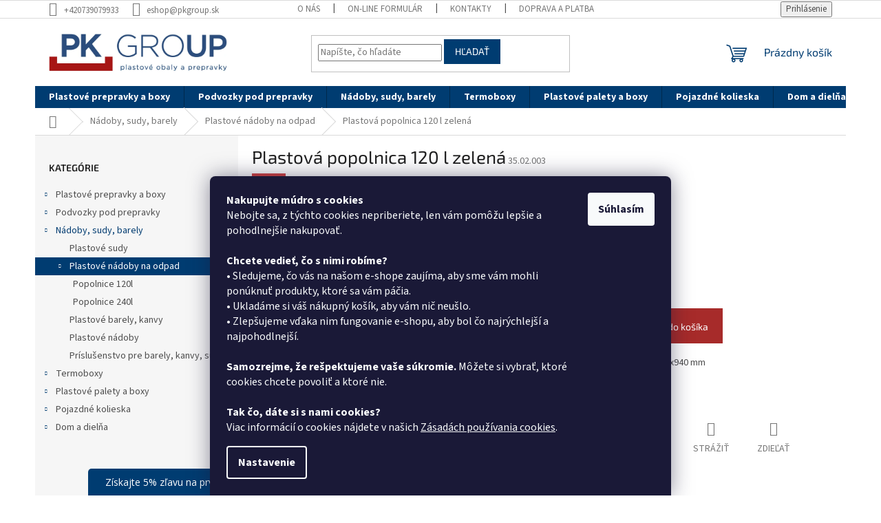

--- FILE ---
content_type: text/html; charset=utf-8
request_url: https://www.pkgroup.sk/plastova-popolnica-120-l-zelena/
body_size: 28557
content:
<!doctype html><html lang="sk" dir="ltr" class="header-background-light external-fonts-loaded"><head><meta charset="utf-8" /><meta name="viewport" content="width=device-width,initial-scale=1" /><title>Plastová popolnica 120 l zelená - PK Group SK</title><link rel="preconnect" href="https://cdn.myshoptet.com" /><link rel="dns-prefetch" href="https://cdn.myshoptet.com" /><link rel="preload" href="https://cdn.myshoptet.com/prj/dist/master/cms/libs/jquery/jquery-1.11.3.min.js" as="script" /><link href="https://cdn.myshoptet.com/prj/dist/master/cms/templates/frontend_templates/shared/css/font-face/source-sans-3.css" rel="stylesheet"><link href="https://cdn.myshoptet.com/prj/dist/master/cms/templates/frontend_templates/shared/css/font-face/exo-2.css" rel="stylesheet"><link href="https://cdn.myshoptet.com/prj/dist/master/shop/dist/font-shoptet-11.css.62c94c7785ff2cea73b2.css" rel="stylesheet"><script>
dataLayer = [];
dataLayer.push({'shoptet' : {
    "pageId": 1591,
    "pageType": "productDetail",
    "currency": "EUR",
    "currencyInfo": {
        "decimalSeparator": ",",
        "exchangeRate": 1,
        "priceDecimalPlaces": 2,
        "symbol": "\u20ac",
        "symbolLeft": 1,
        "thousandSeparator": " "
    },
    "language": "sk",
    "projectId": 484667,
    "product": {
        "id": 33349,
        "guid": "f89a5646-1a12-11ed-8c82-246e96436f44",
        "hasVariants": false,
        "codes": [
            {
                "code": "35.02.003"
            }
        ],
        "code": "35.02.003",
        "name": "Plastov\u00e1 popolnica 120 l zelen\u00e1",
        "appendix": "",
        "weight": 8,
        "currentCategory": "N\u00e1doby, sudy, barely | Plastov\u00e9 n\u00e1doby na odpad",
        "currentCategoryGuid": "32a008ff-1a11-11ed-adb3-246e96436e9c",
        "defaultCategory": "N\u00e1doby, sudy, barely | Plastov\u00e9 n\u00e1doby na odpad",
        "defaultCategoryGuid": "32a008ff-1a11-11ed-adb3-246e96436e9c",
        "currency": "EUR",
        "priceWithVat": 34.030000000000001
    },
    "stocks": [
        {
            "id": "ext",
            "title": "Sklad",
            "isDeliveryPoint": 0,
            "visibleOnEshop": 1
        }
    ],
    "cartInfo": {
        "id": null,
        "freeShipping": false,
        "freeShippingFrom": null,
        "leftToFreeGift": {
            "formattedPrice": "\u20ac0",
            "priceLeft": 0
        },
        "freeGift": false,
        "leftToFreeShipping": {
            "priceLeft": null,
            "dependOnRegion": null,
            "formattedPrice": null
        },
        "discountCoupon": [],
        "getNoBillingShippingPrice": {
            "withoutVat": 0,
            "vat": 0,
            "withVat": 0
        },
        "cartItems": [],
        "taxMode": "ORDINARY"
    },
    "cart": [],
    "customer": {
        "priceRatio": 1,
        "priceListId": 1,
        "groupId": null,
        "registered": false,
        "mainAccount": false
    }
}});
dataLayer.push({'cookie_consent' : {
    "marketing": "denied",
    "analytics": "denied"
}});
document.addEventListener('DOMContentLoaded', function() {
    shoptet.consent.onAccept(function(agreements) {
        if (agreements.length == 0) {
            return;
        }
        dataLayer.push({
            'cookie_consent' : {
                'marketing' : (agreements.includes(shoptet.config.cookiesConsentOptPersonalisation)
                    ? 'granted' : 'denied'),
                'analytics': (agreements.includes(shoptet.config.cookiesConsentOptAnalytics)
                    ? 'granted' : 'denied')
            },
            'event': 'cookie_consent'
        });
    });
});
</script>

<!-- Google Tag Manager -->
<script>(function(w,d,s,l,i){w[l]=w[l]||[];w[l].push({'gtm.start':
new Date().getTime(),event:'gtm.js'});var f=d.getElementsByTagName(s)[0],
j=d.createElement(s),dl=l!='dataLayer'?'&l='+l:'';j.async=true;j.src=
'https://www.googletagmanager.com/gtm.js?id='+i+dl;f.parentNode.insertBefore(j,f);
})(window,document,'script','dataLayer','GTM-TWJ7HFR');</script>
<!-- End Google Tag Manager -->

<meta property="og:type" content="website"><meta property="og:site_name" content="pkgroup.sk"><meta property="og:url" content="https://www.pkgroup.sk/plastova-popolnica-120-l-zelena/"><meta property="og:title" content="Plastová popolnica 120 l zelená - PK Group SK"><meta name="author" content="PK Group SK"><meta name="web_author" content="Shoptet.sk"><meta name="dcterms.rightsHolder" content="www.pkgroup.sk"><meta name="robots" content="index,follow"><meta property="og:image" content="https://cdn.myshoptet.com/usr/www.pkgroup.sk/user/shop/big/33349_urban-120l-green.png?686f683a"><meta property="og:description" content="Plastová popolnica 120 l zelená. Vonkajšie rozmery: 560x480x940 mm"><meta name="description" content="Plastová popolnica 120 l zelená. Vonkajšie rozmery: 560x480x940 mm"><meta property="product:price:amount" content="34.03"><meta property="product:price:currency" content="EUR"><style>:root {--color-primary: #003c71;--color-primary-h: 208;--color-primary-s: 100%;--color-primary-l: 22%;--color-primary-hover: #003c71;--color-primary-hover-h: 208;--color-primary-hover-s: 100%;--color-primary-hover-l: 22%;--color-secondary: #a72b2a;--color-secondary-h: 0;--color-secondary-s: 60%;--color-secondary-l: 41%;--color-secondary-hover: #a72b2a;--color-secondary-hover-h: 0;--color-secondary-hover-s: 60%;--color-secondary-hover-l: 41%;--color-tertiary: #003c71;--color-tertiary-h: 208;--color-tertiary-s: 100%;--color-tertiary-l: 22%;--color-tertiary-hover: #003c71;--color-tertiary-hover-h: 208;--color-tertiary-hover-s: 100%;--color-tertiary-hover-l: 22%;--color-header-background: #ffffff;--template-font: "Source Sans 3";--template-headings-font: "Exo 2";--header-background-url: none;--cookies-notice-background: #1A1937;--cookies-notice-color: #F8FAFB;--cookies-notice-button-hover: #f5f5f5;--cookies-notice-link-hover: #27263f;--templates-update-management-preview-mode-content: "Náhľad aktualizácií šablóny je aktívny pre váš prehliadač."}</style>
    
    <link href="https://cdn.myshoptet.com/prj/dist/master/shop/dist/main-11.less.5a24dcbbdabfd189c152.css" rel="stylesheet" />
                <link href="https://cdn.myshoptet.com/prj/dist/master/shop/dist/mobile-header-v1-11.less.1ee105d41b5f713c21aa.css" rel="stylesheet" />
    
    <script>var shoptet = shoptet || {};</script>
    <script src="https://cdn.myshoptet.com/prj/dist/master/shop/dist/main-3g-header.js.05f199e7fd2450312de2.js"></script>
<!-- User include --><!-- project html code header -->
<style>
#content .p-detail {display:flex;flex-wrap:wrap;}
#content .products-related-header {order:14; width: 100%}
#content .products-related {order: 15; width: 100%}
.product .p-bottom.single-button > div {display: flex;}
#footer>.container {background: #003c71}
#footer h4 {color: white;position: relative;}
#footer h4:after {content:""; position: absolute; width: 50px; height: 2px; left: 0; bottom: -10px;background: #a72b2a;}
#footer .contact-box a, #footer .password-helper a, #footer .news-item-widget a, #footer ul a{
    color: #f0f0f0;
}
#footer label a {color: #666}
#footer .contact-box a:hover, #footer .password-helper a:hover, #footer .news-item-widget a:hover, #footer ul a:hover, #footer label a:hover {
    color: #a72b2a;
}
main.content {display: flex; flex-wrap: wrap;flex-direction: column;}
@media (max-width: 480px){
    main.content {display: block; }
}
.footer-banners.row.banner-wrapper {order: -10;}
/*#footer .footer-rows .site-name {
      display: none;
}
#footer .custom-footer {
      padding-left: 0px !important;
}*/
#footer .footer-rows .site-name a {
  background: url(https://327822.myshoptet.com/user/banners/pk_group_logo_bile_2.png) no-repeat scroll left top;
  width: 120px;
  height: 120px;
  background-size: contain;
  display: block;
}
#footer .footer-rows .site-name a img {display: none}
.category-title,
.subcategories,
.category-header {width: 100%;}
.subcategories.with-image li a .text {color:#003c71}
.navigation-in ul li a b {font-weight:700}
</style>

<script src="//ajax.googleapis.com/ajax/libs/jquery/1.11.3/jquery.min.js"></script>
<script>
$(document).ready(function() {
  if( $('#products-1').length ){
    var desc = $( "#products-1.products-block .p-bottom .p-desc" );
  	var i;
  	for (i = 0; i < desc.length; i++) {
  		var b = i+1;
  		$("#products-1.products-block.products .product:nth-child("+ b +") .p .name").after(desc[i]);
  	}
  }

  if( $('#products-5').length ) {
  	var desc = $( "#products-5.products-block .p-bottom .p-desc" );
  	var i;
  	for (i = 0; i < desc.length; i++) {
  		var b = i+1;
  		$("#products-5.products-block.products .product:nth-child("+ b +") .p .name").after(desc[i]);
  	}
  }

  if( $('#products-2').length ) {
  	var desc = $( "#products-2.products-block .p-bottom .p-desc" );
  	var i;
  	for (i = 0; i < desc.length; i++) {
  		var b = i+1;
  		$("#products-2.products-block.products .product:nth-child("+ b +") .p .name").after(desc[i]);
  	}
  }

  if( $('#products').length ) {
  	var desc = $( "#products.products-block .p-bottom .p-desc" );
  	var i;
  	for (i = 0; i < desc.length; i++) {
  		var b = i+1;
  		$("#products.products-block.products .product:nth-child("+ b +") .p .name").after(desc[i]);
  	}
  }
$("#formContact textarea").attr("placeholder", "Uveďte počet kusů a kód produktu, o které máte zájem. Nezapomeňte uvést dodací adresu pro rychlejší vyřízení.").blur();
$(".in-individualni-poptavka #content p:nth-child(2) code").html("Máte v plánu objednat větší množství? Neváhejte nás kontaktovat, rádi Vám vytvoříme cenovou nabídku.").blur();

});
</script>


<link rel="apple-touch-icon" sizes="180x180" href="/user/documents/apple-touch-icon.png">
<link rel="icon" type="image/png" sizes="32x32" href="/user/documents/favicon-32x32.png">
<link rel="icon" type="image/png" sizes="16x16" href="/user/documents/favicon-16x16.png">
<link rel="manifest" href="/user/documents/site.webmanifest">
<link rel="mask-icon" href="/user/documents/safari-pinned-tab.svg" color="#5bbad5">
<link rel="shortcut icon" href="/user/documents/favicon.ico">
<meta name="msapplication-TileColor" content="#da532c">
<meta name="msapplication-config" content="/user/documents/browserconfig.xml">
<meta name="theme-color" content="#ffffff">



<!-- /User include --><link rel="canonical" href="https://www.pkgroup.sk/plastova-popolnica-120-l-zelena/" />    <!-- Global site tag (gtag.js) - Google Analytics -->
    <script async src="https://www.googletagmanager.com/gtag/js?id=G-1ENZHB008P"></script>
    <script>
        
        window.dataLayer = window.dataLayer || [];
        function gtag(){dataLayer.push(arguments);}
        

                    console.debug('default consent data');

            gtag('consent', 'default', {"ad_storage":"denied","analytics_storage":"denied","ad_user_data":"denied","ad_personalization":"denied","wait_for_update":500});
            dataLayer.push({
                'event': 'default_consent'
            });
        
        gtag('js', new Date());

                gtag('config', 'UA-219144613-1', { 'groups': "UA" });
        
                gtag('config', 'G-1ENZHB008P', {"groups":"GA4","send_page_view":false,"content_group":"productDetail","currency":"EUR","page_language":"sk"});
        
                gtag('config', 'AW-10845806744', {"allow_enhanced_conversions":true});
        
        
        
        
        
                    gtag('event', 'page_view', {"send_to":"GA4","page_language":"sk","content_group":"productDetail","currency":"EUR"});
        
                gtag('set', 'currency', 'EUR');

        gtag('event', 'view_item', {
            "send_to": "UA",
            "items": [
                {
                    "id": "35.02.003",
                    "name": "Plastov\u00e1 popolnica 120 l zelen\u00e1",
                    "category": "N\u00e1doby, sudy, barely \/ Plastov\u00e9 n\u00e1doby na odpad",
                                                            "price": 27.67
                }
            ]
        });
        
        
        
        
        
                    gtag('event', 'view_item', {"send_to":"GA4","page_language":"sk","content_group":"productDetail","value":27.670000000000002,"currency":"EUR","items":[{"item_id":"35.02.003","item_name":"Plastov\u00e1 popolnica 120 l zelen\u00e1","item_category":"N\u00e1doby, sudy, barely","item_category2":"Plastov\u00e9 n\u00e1doby na odpad","price":27.670000000000002,"quantity":1,"index":0}]});
        
        
        
        
        
        
        
        document.addEventListener('DOMContentLoaded', function() {
            if (typeof shoptet.tracking !== 'undefined') {
                for (var id in shoptet.tracking.bannersList) {
                    gtag('event', 'view_promotion', {
                        "send_to": "UA",
                        "promotions": [
                            {
                                "id": shoptet.tracking.bannersList[id].id,
                                "name": shoptet.tracking.bannersList[id].name,
                                "position": shoptet.tracking.bannersList[id].position
                            }
                        ]
                    });
                }
            }

            shoptet.consent.onAccept(function(agreements) {
                if (agreements.length !== 0) {
                    console.debug('gtag consent accept');
                    var gtagConsentPayload =  {
                        'ad_storage': agreements.includes(shoptet.config.cookiesConsentOptPersonalisation)
                            ? 'granted' : 'denied',
                        'analytics_storage': agreements.includes(shoptet.config.cookiesConsentOptAnalytics)
                            ? 'granted' : 'denied',
                                                                                                'ad_user_data': agreements.includes(shoptet.config.cookiesConsentOptPersonalisation)
                            ? 'granted' : 'denied',
                        'ad_personalization': agreements.includes(shoptet.config.cookiesConsentOptPersonalisation)
                            ? 'granted' : 'denied',
                        };
                    console.debug('update consent data', gtagConsentPayload);
                    gtag('consent', 'update', gtagConsentPayload);
                    dataLayer.push(
                        { 'event': 'update_consent' }
                    );
                }
            });
        });
    </script>
<script>
    (function(t, r, a, c, k, i, n, g) { t['ROIDataObject'] = k;
    t[k]=t[k]||function(){ (t[k].q=t[k].q||[]).push(arguments) },t[k].c=i;n=r.createElement(a),
    g=r.getElementsByTagName(a)[0];n.async=1;n.src=c;g.parentNode.insertBefore(n,g)
    })(window, document, 'script', '//www.heureka.sk/ocm/sdk.js?source=shoptet&version=2&page=product_detail', 'heureka', 'sk');

    heureka('set_user_consent', 0);
</script>
</head><body class="desktop id-1591 in-plastove-nadoby-na-odpad template-11 type-product type-detail multiple-columns-body columns-3 ums_forms_redesign--off ums_a11y_category_page--on ums_discussion_rating_forms--off ums_flags_display_unification--on ums_a11y_login--on mobile-header-version-1"><noscript>
    <style>
        #header {
            padding-top: 0;
            position: relative !important;
            top: 0;
        }
        .header-navigation {
            position: relative !important;
        }
        .overall-wrapper {
            margin: 0 !important;
        }
        body:not(.ready) {
            visibility: visible !important;
        }
    </style>
    <div class="no-javascript">
        <div class="no-javascript__title">Musíte zmeniť nastavenie vášho prehliadača</div>
        <div class="no-javascript__text">Pozrite sa na: <a href="https://www.google.com/support/bin/answer.py?answer=23852">Ako povoliť JavaScript vo vašom prehliadači</a>.</div>
        <div class="no-javascript__text">Ak používate software na blokovanie reklám, možno bude potrebné, aby ste povolili JavaScript z tejto stránky.</div>
        <div class="no-javascript__text">Ďakujeme.</div>
    </div>
</noscript>

        <div id="fb-root"></div>
        <script>
            window.fbAsyncInit = function() {
                FB.init({
                    autoLogAppEvents : true,
                    xfbml            : true,
                    version          : 'v24.0'
                });
            };
        </script>
        <script async defer crossorigin="anonymous" src="https://connect.facebook.net/sk_SK/sdk.js#xfbml=1&version=v24.0"></script>
<!-- Google Tag Manager (noscript) -->
<noscript><iframe src="https://www.googletagmanager.com/ns.html?id=GTM-TWJ7HFR"
height="0" width="0" style="display:none;visibility:hidden"></iframe></noscript>
<!-- End Google Tag Manager (noscript) -->

    <div class="siteCookies siteCookies--bottom siteCookies--dark js-siteCookies" role="dialog" data-testid="cookiesPopup" data-nosnippet>
        <div class="siteCookies__form">
            <div class="siteCookies__content">
                <div class="siteCookies__text">
                    <strong>Nakupujte múdro s cookies</strong><br />Nebojte sa, z týchto cookies nepriberiete, len vám pomôžu lepšie a pohodlnejšie nakupovať.<br /><br /><strong>Chcete vedieť, čo s nimi robíme?</strong><br />• Sledujeme, čo vás na našom e-shope zaujíma, aby sme vám mohli ponúknuť produkty, ktoré sa vám páčia.<br />• Ukladáme si váš nákupný košík, aby vám nič neušlo.<br />• Zlepšujeme vďaka nim fungovanie e-shopu, aby bol čo najrýchlejší a najpohodlnejší.<br /><br /><strong>Samozrejme, že rešpektujeme vaše súkromie.</strong> Môžete si vybrať, ktoré cookies chcete povoliť a ktoré nie.<br /><br /><strong>Tak čo, dáte si s nami cookies?</strong><br />Viac informácií o cookies nájdete v našich <a href="/podminky-ochrany-osobnich-udaju/">Zásadách používania cookies</a>.
                </div>
                <p class="siteCookies__links">
                    <button class="siteCookies__link js-cookies-settings" aria-label="Nastavenia cookies" data-testid="cookiesSettings">Nastavenie</button>
                </p>
            </div>
            <div class="siteCookies__buttonWrap">
                                <button class="siteCookies__button js-cookiesConsentSubmit" value="all" aria-label="Prijať cookies" data-testid="buttonCookiesAccept">Súhlasím</button>
            </div>
        </div>
        <script>
            document.addEventListener("DOMContentLoaded", () => {
                const siteCookies = document.querySelector('.js-siteCookies');
                document.addEventListener("scroll", shoptet.common.throttle(() => {
                    const st = document.documentElement.scrollTop;
                    if (st > 1) {
                        siteCookies.classList.add('siteCookies--scrolled');
                    } else {
                        siteCookies.classList.remove('siteCookies--scrolled');
                    }
                }, 100));
            });
        </script>
    </div>
<a href="#content" class="skip-link sr-only">Prejsť na obsah</a><div class="overall-wrapper"><div class="user-action"><div class="container">
    <div class="user-action-in">
                    <div id="login" class="user-action-login popup-widget login-widget" role="dialog" aria-labelledby="loginHeading">
        <div class="popup-widget-inner">
                            <h2 id="loginHeading">Prihlásenie k vášmu účtu</h2><div id="customerLogin"><form action="/action/Customer/Login/" method="post" id="formLoginIncluded" class="csrf-enabled formLogin" data-testid="formLogin"><input type="hidden" name="referer" value="" /><div class="form-group"><div class="input-wrapper email js-validated-element-wrapper no-label"><input type="email" name="email" class="form-control" autofocus placeholder="E-mailová adresa (napr. jan@novak.sk)" data-testid="inputEmail" autocomplete="email" required /></div></div><div class="form-group"><div class="input-wrapper password js-validated-element-wrapper no-label"><input type="password" name="password" class="form-control" placeholder="Heslo" data-testid="inputPassword" autocomplete="current-password" required /><span class="no-display">Nemôžete vyplniť toto pole</span><input type="text" name="surname" value="" class="no-display" /></div></div><div class="form-group"><div class="login-wrapper"><button type="submit" class="btn btn-secondary btn-text btn-login" data-testid="buttonSubmit">Prihlásiť sa</button><div class="password-helper"><a href="/registracia/" data-testid="signup" rel="nofollow">Nová registrácia</a><a href="/klient/zabudnute-heslo/" rel="nofollow">Zabudnuté heslo</a></div></div></div></form>
</div>                    </div>
    </div>

                            <div id="cart-widget" class="user-action-cart popup-widget cart-widget loader-wrapper" data-testid="popupCartWidget" role="dialog" aria-hidden="true">
    <div class="popup-widget-inner cart-widget-inner place-cart-here">
        <div class="loader-overlay">
            <div class="loader"></div>
        </div>
    </div>

    <div class="cart-widget-button">
        <a href="/kosik/" class="btn btn-conversion" id="continue-order-button" rel="nofollow" data-testid="buttonNextStep">Pokračovať do košíka</a>
    </div>
</div>
            </div>
</div>
</div><div class="top-navigation-bar" data-testid="topNavigationBar">

    <div class="container">

        <div class="top-navigation-contacts">
            <strong>Zákaznícka podpora:</strong><a href="tel:+420739079933" class="project-phone" aria-label="Zavolať na +420739079933" data-testid="contactboxPhone"><span>+420739079933</span></a><a href="mailto:eshop@pkgroup.sk" class="project-email" data-testid="contactboxEmail"><span>eshop@pkgroup.sk</span></a>        </div>

                            <div class="top-navigation-menu">
                <div class="top-navigation-menu-trigger"></div>
                <ul class="top-navigation-bar-menu">
                                            <li class="top-navigation-menu-item-1294">
                            <a href="/o-nas/">O nás</a>
                        </li>
                                            <li class="top-navigation-menu-item-1312">
                            <a href="/on-line-formular/">On-line formulár</a>
                        </li>
                                            <li class="top-navigation-menu-item-29">
                            <a href="/kontakty/">Kontakty</a>
                        </li>
                                            <li class="top-navigation-menu-item-1306">
                            <a href="/doprava-a-platba/">Doprava a platba</a>
                        </li>
                                            <li class="top-navigation-menu-item-1309">
                            <a href="/system-zliav-pk-group-sk/">Systém zliav PK Group.sk</a>
                        </li>
                                            <li class="top-navigation-menu-item-1303">
                            <a href="/referencie/">Referencie</a>
                        </li>
                                            <li class="top-navigation-menu-item-39">
                            <a href="/obchodne-podmienky/">Obchodné podmienky</a>
                        </li>
                                            <li class="top-navigation-menu-item-691">
                            <a href="/podmienky-ochrany-osobnych-udajov/">Podmienky ochrany osobných údajov</a>
                        </li>
                                            <li class="top-navigation-menu-item-1300">
                            <a href="/reklamacny-protokol/">Reklamačný protokol</a>
                        </li>
                                            <li class="top-navigation-menu-item-1597">
                            <a href="/novinky-2/">Novinky</a>
                        </li>
                                    </ul>
                <ul class="top-navigation-bar-menu-helper"></ul>
            </div>
        
        <div class="top-navigation-tools">
            <div class="responsive-tools">
                <a href="#" class="toggle-window" data-target="search" aria-label="Hľadať" data-testid="linkSearchIcon"></a>
                                                            <a href="#" class="toggle-window" data-target="login"></a>
                                                    <a href="#" class="toggle-window" data-target="navigation" aria-label="Menu" data-testid="hamburgerMenu"></a>
            </div>
                        <button class="top-nav-button top-nav-button-login toggle-window" type="button" data-target="login" aria-haspopup="dialog" aria-controls="login" aria-expanded="false" data-testid="signin"><span>Prihlásenie</span></button>        </div>

    </div>

</div>
<header id="header"><div class="container navigation-wrapper">
    <div class="header-top">
        <div class="site-name-wrapper">
            <div class="site-name"><a href="/" data-testid="linkWebsiteLogo"><img src="https://cdn.myshoptet.com/usr/www.pkgroup.sk/user/logos/pk-group_logo_sk-2.jpg" alt="PK Group SK" fetchpriority="low" /></a></div>        </div>
        <div class="search" itemscope itemtype="https://schema.org/WebSite">
            <meta itemprop="headline" content="Plastové nádoby na odpad"/><meta itemprop="url" content="https://www.pkgroup.sk"/><meta itemprop="text" content="Plastová popolnica 120 l zelená. Vonkajšie rozmery: 560x480x940 mm"/>            <form action="/action/ProductSearch/prepareString/" method="post"
    id="formSearchForm" class="search-form compact-form js-search-main"
    itemprop="potentialAction" itemscope itemtype="https://schema.org/SearchAction" data-testid="searchForm">
    <fieldset>
        <meta itemprop="target"
            content="https://www.pkgroup.sk/vyhladavanie/?string={string}"/>
        <input type="hidden" name="language" value="sk"/>
        
            
<input
    type="search"
    name="string"
        class="query-input form-control search-input js-search-input"
    placeholder="Napíšte, čo hľadáte"
    autocomplete="off"
    required
    itemprop="query-input"
    aria-label="Vyhľadávanie"
    data-testid="searchInput"
>
            <button type="submit" class="btn btn-default" data-testid="searchBtn">Hľadať</button>
        
    </fieldset>
</form>
        </div>
        <div class="navigation-buttons">
                
    <a href="/kosik/" class="btn btn-icon toggle-window cart-count" data-target="cart" data-hover="true" data-redirect="true" data-testid="headerCart" rel="nofollow" aria-haspopup="dialog" aria-expanded="false" aria-controls="cart-widget">
        
                <span class="sr-only">Nákupný košík</span>
        
            <span class="cart-price visible-lg-inline-block" data-testid="headerCartPrice">
                                    Prázdny košík                            </span>
        
    
            </a>
        </div>
    </div>
    <nav id="navigation" aria-label="Hlavné menu" data-collapsible="true"><div class="navigation-in menu"><ul class="menu-level-1" role="menubar" data-testid="headerMenuItems"><li class="menu-item-1315 ext" role="none"><a href="/plastove-prepravky-a-boxy/" data-testid="headerMenuItem" role="menuitem" aria-haspopup="true" aria-expanded="false"><b>Plastové prepravky a boxy</b><span class="submenu-arrow"></span></a><ul class="menu-level-2" aria-label="Plastové prepravky a boxy" tabindex="-1" role="menu"><li class="menu-item-1318" role="none"><a href="/prepravky-na-maso/" class="menu-image" data-testid="headerMenuItem" tabindex="-1" aria-hidden="true"><img src="data:image/svg+xml,%3Csvg%20width%3D%22140%22%20height%3D%22100%22%20xmlns%3D%22http%3A%2F%2Fwww.w3.org%2F2000%2Fsvg%22%3E%3C%2Fsvg%3E" alt="" aria-hidden="true" width="140" height="100"  data-src="https://cdn.myshoptet.com/usr/www.pkgroup.sk/user/categories/thumb/maso.jpg" fetchpriority="low" /></a><div><a href="/prepravky-na-maso/" data-testid="headerMenuItem" role="menuitem"><span>Prepravky na mäso</span></a>
                        </div></li><li class="menu-item-1321" role="none"><a href="/prepravky-manipulacni-a-prumyslove/" class="menu-image" data-testid="headerMenuItem" tabindex="-1" aria-hidden="true"><img src="data:image/svg+xml,%3Csvg%20width%3D%22140%22%20height%3D%22100%22%20xmlns%3D%22http%3A%2F%2Fwww.w3.org%2F2000%2Fsvg%22%3E%3C%2Fsvg%3E" alt="" aria-hidden="true" width="140" height="100"  data-src="https://cdn.myshoptet.com/usr/www.pkgroup.sk/user/categories/thumb/0142-img_0637.jpg" fetchpriority="low" /></a><div><a href="/prepravky-manipulacni-a-prumyslove/" data-testid="headerMenuItem" role="menuitem"><span>Prepravky na manipuláciu a priemyselné</span></a>
                        </div></li><li class="menu-item-1324" role="none"><a href="/prepravky-na-ovocie-a-zeleninu/" class="menu-image" data-testid="headerMenuItem" tabindex="-1" aria-hidden="true"><img src="data:image/svg+xml,%3Csvg%20width%3D%22140%22%20height%3D%22100%22%20xmlns%3D%22http%3A%2F%2Fwww.w3.org%2F2000%2Fsvg%22%3E%3C%2Fsvg%3E" alt="" aria-hidden="true" width="140" height="100"  data-src="https://cdn.myshoptet.com/usr/www.pkgroup.sk/user/categories/thumb/zelenina.jpg" fetchpriority="low" /></a><div><a href="/prepravky-na-ovocie-a-zeleninu/" data-testid="headerMenuItem" role="menuitem"><span>Prepravky na ovocie a zeleninu</span></a>
                        </div></li><li class="menu-item-1327" role="none"><a href="/prepravky-na-pecivo--lahodky--cukrarske/" class="menu-image" data-testid="headerMenuItem" tabindex="-1" aria-hidden="true"><img src="data:image/svg+xml,%3Csvg%20width%3D%22140%22%20height%3D%22100%22%20xmlns%3D%22http%3A%2F%2Fwww.w3.org%2F2000%2Fsvg%22%3E%3C%2Fsvg%3E" alt="" aria-hidden="true" width="140" height="100"  data-src="https://cdn.myshoptet.com/usr/www.pkgroup.sk/user/categories/thumb/pekar.jpg" fetchpriority="low" /></a><div><a href="/prepravky-na-pecivo--lahodky--cukrarske/" data-testid="headerMenuItem" role="menuitem"><span>Prepravky na pečivo, lahôdky, cukrárske</span></a>
                        </div></li><li class="menu-item-1330 has-third-level" role="none"><a href="/euro-prepravky/" class="menu-image" data-testid="headerMenuItem" tabindex="-1" aria-hidden="true"><img src="data:image/svg+xml,%3Csvg%20width%3D%22140%22%20height%3D%22100%22%20xmlns%3D%22http%3A%2F%2Fwww.w3.org%2F2000%2Fsvg%22%3E%3C%2Fsvg%3E" alt="" aria-hidden="true" width="140" height="100"  data-src="https://cdn.myshoptet.com/usr/www.pkgroup.sk/user/categories/thumb/0073-img_0340.jpg" fetchpriority="low" /></a><div><a href="/euro-prepravky/" data-testid="headerMenuItem" role="menuitem"><span>Euro prepravky</span></a>
                                                    <ul class="menu-level-3" role="menu">
                                                                    <li class="menu-item-1333" role="none">
                                        <a href="/euro-prepravky-plne/" data-testid="headerMenuItem" role="menuitem">
                                            Euro prepravky plné</a>,                                    </li>
                                                                    <li class="menu-item-1342" role="none">
                                        <a href="/euro-prepravky-perforovane/" data-testid="headerMenuItem" role="menuitem">
                                            Euro prepravky perforované</a>,                                    </li>
                                                                    <li class="menu-item-1369" role="none">
                                        <a href="/euro-prepravky-plne-s-vekom/" data-testid="headerMenuItem" role="menuitem">
                                            Euro prepravky plné s vekom</a>,                                    </li>
                                                                    <li class="menu-item-1513" role="none">
                                        <a href="/euro-prepravky-perforovane-s-vekom/" data-testid="headerMenuItem" role="menuitem">
                                            Euro prepravky perforované s vekom</a>,                                    </li>
                                                                    <li class="menu-item-1606" role="none">
                                        <a href="/euro-prepravky-plne-800x600/" data-testid="headerMenuItem" role="menuitem">
                                            Euro prepravky plné 800x600</a>,                                    </li>
                                                                    <li class="menu-item-1617" role="none">
                                        <a href="/euro-prepravky-plne-farebne/" data-testid="headerMenuItem" role="menuitem">
                                            Euro prepravky plné farebné</a>                                    </li>
                                                            </ul>
                        </div></li><li class="menu-item-1366 has-third-level" role="none"><a href="/prepravky-skladacie/" class="menu-image" data-testid="headerMenuItem" tabindex="-1" aria-hidden="true"><img src="data:image/svg+xml,%3Csvg%20width%3D%22140%22%20height%3D%22100%22%20xmlns%3D%22http%3A%2F%2Fwww.w3.org%2F2000%2Fsvg%22%3E%3C%2Fsvg%3E" alt="" aria-hidden="true" width="140" height="100"  data-src="https://cdn.myshoptet.com/usr/www.pkgroup.sk/user/categories/thumb/skl__dac___p__epravky_set.jpg" fetchpriority="low" /></a><div><a href="/prepravky-skladacie/" data-testid="headerMenuItem" role="menuitem"><span>Prepravky skladacie</span></a>
                                                    <ul class="menu-level-3" role="menu">
                                                                    <li class="menu-item-1600" role="none">
                                        <a href="/prepravky-skladacie-bez-veka/" data-testid="headerMenuItem" role="menuitem">
                                            Prepravky skladacie bez veka</a>,                                    </li>
                                                                    <li class="menu-item-1603" role="none">
                                        <a href="/prepravky-skladacie-s-vekom/" data-testid="headerMenuItem" role="menuitem">
                                            Prepravky skladacie s vekom</a>                                    </li>
                                                            </ul>
                        </div></li><li class="menu-item-1372 has-third-level" role="none"><a href="/prepravky-klt/" class="menu-image" data-testid="headerMenuItem" tabindex="-1" aria-hidden="true"><img src="data:image/svg+xml,%3Csvg%20width%3D%22140%22%20height%3D%22100%22%20xmlns%3D%22http%3A%2F%2Fwww.w3.org%2F2000%2Fsvg%22%3E%3C%2Fsvg%3E" alt="" aria-hidden="true" width="140" height="100"  data-src="https://cdn.myshoptet.com/usr/www.pkgroup.sk/user/categories/thumb/0003-img_6841.jpg" fetchpriority="low" /></a><div><a href="/prepravky-klt/" data-testid="headerMenuItem" role="menuitem"><span>Prepravky / boxy KLT</span></a>
                                                    <ul class="menu-level-3" role="menu">
                                                                    <li class="menu-item-1375" role="none">
                                        <a href="/klt-prepravky-nove/" data-testid="headerMenuItem" role="menuitem">
                                            KLT prepravky nové</a>,                                    </li>
                                                                    <li class="menu-item-1378" role="none">
                                        <a href="/klt-prepravky-pouzite-2/" data-testid="headerMenuItem" role="menuitem">
                                            KLT prepravky použité</a>                                    </li>
                                                            </ul>
                        </div></li><li class="menu-item-1381 has-third-level" role="none"><a href="/skosene-boxy-a-zasobniky/" class="menu-image" data-testid="headerMenuItem" tabindex="-1" aria-hidden="true"><img src="data:image/svg+xml,%3Csvg%20width%3D%22140%22%20height%3D%22100%22%20xmlns%3D%22http%3A%2F%2Fwww.w3.org%2F2000%2Fsvg%22%3E%3C%2Fsvg%3E" alt="" aria-hidden="true" width="140" height="100"  data-src="https://cdn.myshoptet.com/usr/www.pkgroup.sk/user/categories/thumb/0206-img_0705.jpg" fetchpriority="low" /></a><div><a href="/skosene-boxy-a-zasobniky/" data-testid="headerMenuItem" role="menuitem"><span>Skosené boxy a zásobníky</span></a>
                                                    <ul class="menu-level-3" role="menu">
                                                                    <li class="menu-item-1384" role="none">
                                        <a href="/skosene-boxy/" data-testid="headerMenuItem" role="menuitem">
                                            Skosené boxy</a>,                                    </li>
                                                                    <li class="menu-item-1387" role="none">
                                        <a href="/plastove-zasobniky/" data-testid="headerMenuItem" role="menuitem">
                                            Plastové zásobníky</a>,                                    </li>
                                                                    <li class="menu-item-1618" role="none">
                                        <a href="/ukladacie-boxy/" data-testid="headerMenuItem" role="menuitem">
                                            Ukladacie boxy</a>                                    </li>
                                                            </ul>
                        </div></li><li class="menu-item-1534" role="none"><a href="/prepravky-na-flase/" class="menu-image" data-testid="headerMenuItem" tabindex="-1" aria-hidden="true"><img src="data:image/svg+xml,%3Csvg%20width%3D%22140%22%20height%3D%22100%22%20xmlns%3D%22http%3A%2F%2Fwww.w3.org%2F2000%2Fsvg%22%3E%3C%2Fsvg%3E" alt="" aria-hidden="true" width="140" height="100"  data-src="https://cdn.myshoptet.com/usr/www.pkgroup.sk/user/categories/thumb/0013-img_9506.jpg" fetchpriority="low" /></a><div><a href="/prepravky-na-flase/" data-testid="headerMenuItem" role="menuitem"><span>Prepravky na fľaše</span></a>
                        </div></li><li class="menu-item-1588" role="none"><a href="/prislusenstvo-k-prepravkam/" class="menu-image" data-testid="headerMenuItem" tabindex="-1" aria-hidden="true"><img src="data:image/svg+xml,%3Csvg%20width%3D%22140%22%20height%3D%22100%22%20xmlns%3D%22http%3A%2F%2Fwww.w3.org%2F2000%2Fsvg%22%3E%3C%2Fsvg%3E" alt="" aria-hidden="true" width="140" height="100"  data-src="https://cdn.myshoptet.com/usr/www.pkgroup.sk/user/categories/thumb/0025_img_6870.jpg" fetchpriority="low" /></a><div><a href="/prislusenstvo-k-prepravkam/" data-testid="headerMenuItem" role="menuitem"><span>Príslušenstvo k prepravkám</span></a>
                        </div></li></ul></li>
<li class="menu-item-1348 ext" role="none"><a href="/podvozky-pod-prepravky/" data-testid="headerMenuItem" role="menuitem" aria-haspopup="true" aria-expanded="false"><b>Podvozky pod prepravky</b><span class="submenu-arrow"></span></a><ul class="menu-level-2" aria-label="Podvozky pod prepravky" tabindex="-1" role="menu"><li class="menu-item-1351 has-third-level" role="none"><a href="/plastove-voziky-pod-prepravky/" class="menu-image" data-testid="headerMenuItem" tabindex="-1" aria-hidden="true"><img src="data:image/svg+xml,%3Csvg%20width%3D%22140%22%20height%3D%22100%22%20xmlns%3D%22http%3A%2F%2Fwww.w3.org%2F2000%2Fsvg%22%3E%3C%2Fsvg%3E" alt="" aria-hidden="true" width="140" height="100"  data-src="https://cdn.myshoptet.com/usr/www.pkgroup.sk/user/categories/thumb/0229-img_0894.jpg" fetchpriority="low" /></a><div><a href="/plastove-voziky-pod-prepravky/" data-testid="headerMenuItem" role="menuitem"><span>Plastové vozíky pod prepravky</span></a>
                                                    <ul class="menu-level-3" role="menu">
                                                                    <li class="menu-item-1354" role="none">
                                        <a href="/plastovy-vozik-100-mm-nosnost-300-kg/" data-testid="headerMenuItem" role="menuitem">
                                            Plastový vozík 100 mm nosnosť 300 kg</a>,                                    </li>
                                                                    <li class="menu-item-1390" role="none">
                                        <a href="/plastovy-vozik-50-mm-nosnost-120-kg/" data-testid="headerMenuItem" role="menuitem">
                                            Plastový vozík 50 mm nosnosť 120 kg</a>,                                    </li>
                                                                    <li class="menu-item-1393" role="none">
                                        <a href="/plastovy-vozik-s-mrizkou-100-mm-nosnost-250-kg/" data-testid="headerMenuItem" role="menuitem">
                                            Plastový vozík s mriežkou 100 mm nosnosť 250 kg</a>,                                    </li>
                                                                    <li class="menu-item-1396" role="none">
                                        <a href="/plastovy-vozik-75-mm-nosnost-180-kg-2/" data-testid="headerMenuItem" role="menuitem">
                                            Plastový vozík 75 mm nosnosť 180 kg</a>,                                    </li>
                                                                    <li class="menu-item-1585" role="none">
                                        <a href="/plastove-voziky-xl-800x600-nosnost-500-kg/" data-testid="headerMenuItem" role="menuitem">
                                            Plastové vozíky XL 800x600 nosnosť 500 kg</a>                                    </li>
                                                            </ul>
                        </div></li><li class="menu-item-1357" role="none"><a href="/nerezove-voziky-pod-prepravky/" class="menu-image" data-testid="headerMenuItem" tabindex="-1" aria-hidden="true"><img src="data:image/svg+xml,%3Csvg%20width%3D%22140%22%20height%3D%22100%22%20xmlns%3D%22http%3A%2F%2Fwww.w3.org%2F2000%2Fsvg%22%3E%3C%2Fsvg%3E" alt="" aria-hidden="true" width="140" height="100"  data-src="https://cdn.myshoptet.com/usr/www.pkgroup.sk/user/categories/thumb/0028-img_9624.jpg" fetchpriority="low" /></a><div><a href="/nerezove-voziky-pod-prepravky/" data-testid="headerMenuItem" role="menuitem"><span>Nerezové vozíky pod prepravky</span></a>
                        </div></li><li class="menu-item-1399" role="none"><a href="/kovove-voziky-na-prepravky/" class="menu-image" data-testid="headerMenuItem" tabindex="-1" aria-hidden="true"><img src="data:image/svg+xml,%3Csvg%20width%3D%22140%22%20height%3D%22100%22%20xmlns%3D%22http%3A%2F%2Fwww.w3.org%2F2000%2Fsvg%22%3E%3C%2Fsvg%3E" alt="" aria-hidden="true" width="140" height="100"  data-src="https://cdn.myshoptet.com/usr/www.pkgroup.sk/user/categories/thumb/0009-img_9601.jpg" fetchpriority="low" /></a><div><a href="/kovove-voziky-na-prepravky/" data-testid="headerMenuItem" role="menuitem"><span>Kovové vozíky na prepravky</span></a>
                        </div></li><li class="menu-item-1402" role="none"><a href="/prislusenstvo-pre-voziky/" class="menu-image" data-testid="headerMenuItem" tabindex="-1" aria-hidden="true"><img src="data:image/svg+xml,%3Csvg%20width%3D%22140%22%20height%3D%22100%22%20xmlns%3D%22http%3A%2F%2Fwww.w3.org%2F2000%2Fsvg%22%3E%3C%2Fsvg%3E" alt="" aria-hidden="true" width="140" height="100"  data-src="https://cdn.myshoptet.com/usr/www.pkgroup.sk/user/categories/thumb/0268-img_0933.jpg" fetchpriority="low" /></a><div><a href="/prislusenstvo-pre-voziky/" data-testid="headerMenuItem" role="menuitem"><span>Príslušenstvo pre vozíky</span></a>
                        </div></li></ul></li>
<li class="menu-item-1006 ext" role="none"><a href="/nadoby--sudy--barely/" data-testid="headerMenuItem" role="menuitem" aria-haspopup="true" aria-expanded="false"><b>Nádoby, sudy, barely</b><span class="submenu-arrow"></span></a><ul class="menu-level-2" aria-label="Nádoby, sudy, barely" tabindex="-1" role="menu"><li class="menu-item-1144" role="none"><a href="/plastove-sudy/" class="menu-image" data-testid="headerMenuItem" tabindex="-1" aria-hidden="true"><img src="data:image/svg+xml,%3Csvg%20width%3D%22140%22%20height%3D%22100%22%20xmlns%3D%22http%3A%2F%2Fwww.w3.org%2F2000%2Fsvg%22%3E%3C%2Fsvg%3E" alt="" aria-hidden="true" width="140" height="100"  data-src="https://cdn.myshoptet.com/usr/www.pkgroup.sk/user/categories/thumb/0006_img.jpeg" fetchpriority="low" /></a><div><a href="/plastove-sudy/" data-testid="headerMenuItem" role="menuitem"><span>Plastové sudy</span></a>
                        </div></li><li class="menu-item-1591 has-third-level active" role="none"><a href="/plastove-nadoby-na-odpad/" class="menu-image" data-testid="headerMenuItem" tabindex="-1" aria-hidden="true"><img src="data:image/svg+xml,%3Csvg%20width%3D%22140%22%20height%3D%22100%22%20xmlns%3D%22http%3A%2F%2Fwww.w3.org%2F2000%2Fsvg%22%3E%3C%2Fsvg%3E" alt="" aria-hidden="true" width="140" height="100"  data-src="https://cdn.myshoptet.com/usr/www.pkgroup.sk/user/categories/thumb/plastova-popelnice-120-modra-490031-1-800x600_____kopie.jpg" fetchpriority="low" /></a><div><a href="/plastove-nadoby-na-odpad/" data-testid="headerMenuItem" role="menuitem"><span>Plastové nádoby na odpad</span></a>
                                                    <ul class="menu-level-3" role="menu">
                                                                    <li class="menu-item-1631" role="none">
                                        <a href="/popolnice-120l/" data-testid="headerMenuItem" role="menuitem">
                                            Popolnice 120l</a>,                                    </li>
                                                                    <li class="menu-item-1634" role="none">
                                        <a href="/popolnice-240l/" data-testid="headerMenuItem" role="menuitem">
                                            Popolnice 240l</a>                                    </li>
                                                            </ul>
                        </div></li><li class="menu-item-1138" role="none"><a href="/plastove-barely--kanvy/" class="menu-image" data-testid="headerMenuItem" tabindex="-1" aria-hidden="true"><img src="data:image/svg+xml,%3Csvg%20width%3D%22140%22%20height%3D%22100%22%20xmlns%3D%22http%3A%2F%2Fwww.w3.org%2F2000%2Fsvg%22%3E%3C%2Fsvg%3E" alt="" aria-hidden="true" width="140" height="100"  data-src="https://cdn.myshoptet.com/usr/www.pkgroup.sk/user/categories/thumb/0003_img.jpeg" fetchpriority="low" /></a><div><a href="/plastove-barely--kanvy/" data-testid="headerMenuItem" role="menuitem"><span>Plastové barely, kanvy</span></a>
                        </div></li><li class="menu-item-1105" role="none"><a href="/plastove-nadoby/" class="menu-image" data-testid="headerMenuItem" tabindex="-1" aria-hidden="true"><img src="data:image/svg+xml,%3Csvg%20width%3D%22140%22%20height%3D%22100%22%20xmlns%3D%22http%3A%2F%2Fwww.w3.org%2F2000%2Fsvg%22%3E%3C%2Fsvg%3E" alt="" aria-hidden="true" width="140" height="100"  data-src="https://cdn.myshoptet.com/usr/www.pkgroup.sk/user/categories/thumb/nadoby.jpeg" fetchpriority="low" /></a><div><a href="/plastove-nadoby/" data-testid="headerMenuItem" role="menuitem"><span>Plastové nádoby</span></a>
                        </div></li><li class="menu-item-1048" role="none"><a href="/prislusenstvo-pre-barely--kanvy--sudy/" class="menu-image" data-testid="headerMenuItem" tabindex="-1" aria-hidden="true"><img src="data:image/svg+xml,%3Csvg%20width%3D%22140%22%20height%3D%22100%22%20xmlns%3D%22http%3A%2F%2Fwww.w3.org%2F2000%2Fsvg%22%3E%3C%2Fsvg%3E" alt="" aria-hidden="true" width="140" height="100"  data-src="https://cdn.myshoptet.com/usr/www.pkgroup.sk/user/categories/thumb/u-vpk-spodn__-__ern__-1.png" fetchpriority="low" /></a><div><a href="/prislusenstvo-pre-barely--kanvy--sudy/" data-testid="headerMenuItem" role="menuitem"><span>Príslušenstvo pre barely, kanvy, sudy</span></a>
                        </div></li></ul></li>
<li class="menu-item-1042 ext" role="none"><a href="/termoboxy/" data-testid="headerMenuItem" role="menuitem" aria-haspopup="true" aria-expanded="false"><b>Termoboxy</b><span class="submenu-arrow"></span></a><ul class="menu-level-2" aria-label="Termoboxy" tabindex="-1" role="menu"><li class="menu-item-1276" role="none"><a href="/termoboxy-pre-prepravky/" class="menu-image" data-testid="headerMenuItem" tabindex="-1" aria-hidden="true"><img src="data:image/svg+xml,%3Csvg%20width%3D%22140%22%20height%3D%22100%22%20xmlns%3D%22http%3A%2F%2Fwww.w3.org%2F2000%2Fsvg%22%3E%3C%2Fsvg%3E" alt="" aria-hidden="true" width="140" height="100"  data-src="https://cdn.myshoptet.com/usr/www.pkgroup.sk/user/categories/thumb/termoprepravky.jpeg" fetchpriority="low" /></a><div><a href="/termoboxy-pre-prepravky/" data-testid="headerMenuItem" role="menuitem"><span>Termoboxy pre prepravky</span></a>
                        </div></li><li class="menu-item-1273" role="none"><a href="/termoboxy-pre-gastronadoby/" class="menu-image" data-testid="headerMenuItem" tabindex="-1" aria-hidden="true"><img src="data:image/svg+xml,%3Csvg%20width%3D%22140%22%20height%3D%22100%22%20xmlns%3D%22http%3A%2F%2Fwww.w3.org%2F2000%2Fsvg%22%3E%3C%2Fsvg%3E" alt="" aria-hidden="true" width="140" height="100"  data-src="https://cdn.myshoptet.com/usr/www.pkgroup.sk/user/categories/thumb/termogastro.jpeg" fetchpriority="low" /></a><div><a href="/termoboxy-pre-gastronadoby/" data-testid="headerMenuItem" role="menuitem"><span>Termoboxy pre gastronádoby</span></a>
                        </div></li><li class="menu-item-1045" role="none"><a href="/prislusenstvo-pre-termoboxy/" class="menu-image" data-testid="headerMenuItem" tabindex="-1" aria-hidden="true"><img src="data:image/svg+xml,%3Csvg%20width%3D%22140%22%20height%3D%22100%22%20xmlns%3D%22http%3A%2F%2Fwww.w3.org%2F2000%2Fsvg%22%3E%3C%2Fsvg%3E" alt="" aria-hidden="true" width="140" height="100"  data-src="https://cdn.myshoptet.com/usr/www.pkgroup.sk/user/categories/thumb/prislusenstvi.jpeg" fetchpriority="low" /></a><div><a href="/prislusenstvo-pre-termoboxy/" data-testid="headerMenuItem" role="menuitem"><span>Príslušenstvo pre termoboxy</span></a>
                        </div></li></ul></li>
<li class="menu-item-1012 ext" role="none"><a href="/plastove-palety-a-boxy/" data-testid="headerMenuItem" role="menuitem" aria-haspopup="true" aria-expanded="false"><b>Plastové palety a boxy</b><span class="submenu-arrow"></span></a><ul class="menu-level-2" aria-label="Plastové palety a boxy" tabindex="-1" role="menu"><li class="menu-item-1093" role="none"><a href="/plastove-palety/" class="menu-image" data-testid="headerMenuItem" tabindex="-1" aria-hidden="true"><img src="data:image/svg+xml,%3Csvg%20width%3D%22140%22%20height%3D%22100%22%20xmlns%3D%22http%3A%2F%2Fwww.w3.org%2F2000%2Fsvg%22%3E%3C%2Fsvg%3E" alt="" aria-hidden="true" width="140" height="100"  data-src="https://cdn.myshoptet.com/usr/www.pkgroup.sk/user/categories/thumb/h1a.jpeg" fetchpriority="low" /></a><div><a href="/plastove-palety/" data-testid="headerMenuItem" role="menuitem"><span>Plastové palety</span></a>
                        </div></li><li class="menu-item-1015" role="none"><a href="/plastove-big-boxy/" class="menu-image" data-testid="headerMenuItem" tabindex="-1" aria-hidden="true"><img src="data:image/svg+xml,%3Csvg%20width%3D%22140%22%20height%3D%22100%22%20xmlns%3D%22http%3A%2F%2Fwww.w3.org%2F2000%2Fsvg%22%3E%3C%2Fsvg%3E" alt="" aria-hidden="true" width="140" height="100"  data-src="https://cdn.myshoptet.com/usr/www.pkgroup.sk/user/categories/thumb/big_box_1200x800___ed__.jpg" fetchpriority="low" /></a><div><a href="/plastove-big-boxy/" data-testid="headerMenuItem" role="menuitem"><span>Plastové big boxy</span></a>
                        </div></li><li class="menu-item-1096" role="none"><a href="/paletove-veka/" class="menu-image" data-testid="headerMenuItem" tabindex="-1" aria-hidden="true"><img src="data:image/svg+xml,%3Csvg%20width%3D%22140%22%20height%3D%22100%22%20xmlns%3D%22http%3A%2F%2Fwww.w3.org%2F2000%2Fsvg%22%3E%3C%2Fsvg%3E" alt="" aria-hidden="true" width="140" height="100"  data-src="https://cdn.myshoptet.com/usr/www.pkgroup.sk/user/categories/thumb/paletov__-v__ka-klt-auer--a_1208-1_01.jpg" fetchpriority="low" /></a><div><a href="/paletove-veka/" data-testid="headerMenuItem" role="menuitem"><span>Paletové veká</span></a>
                        </div></li><li class="menu-item-1637" role="none"><a href="/plastove-ktp-boxy/" class="menu-image" data-testid="headerMenuItem" tabindex="-1" aria-hidden="true"><img src="data:image/svg+xml,%3Csvg%20width%3D%22140%22%20height%3D%22100%22%20xmlns%3D%22http%3A%2F%2Fwww.w3.org%2F2000%2Fsvg%22%3E%3C%2Fsvg%3E" alt="" aria-hidden="true" width="140" height="100"  data-src="https://cdn.myshoptet.com/usr/www.pkgroup.sk/user/categories/thumb/ktp_114_888.jpg" fetchpriority="low" /></a><div><a href="/plastove-ktp-boxy/" data-testid="headerMenuItem" role="menuitem"><span>Plastové KTP boxy</span></a>
                        </div></li></ul></li>
<li class="menu-item-1405 ext" role="none"><a href="/pojazdne-kolieska/" data-testid="headerMenuItem" role="menuitem" aria-haspopup="true" aria-expanded="false"><b>Pojazdné kolieska</b><span class="submenu-arrow"></span></a><ul class="menu-level-2" aria-label="Pojazdné kolieska" tabindex="-1" role="menu"><li class="menu-item-1408 has-third-level" role="none"><a href="/pristrojove-kolieska/" class="menu-image" data-testid="headerMenuItem" tabindex="-1" aria-hidden="true"><img src="data:image/svg+xml,%3Csvg%20width%3D%22140%22%20height%3D%22100%22%20xmlns%3D%22http%3A%2F%2Fwww.w3.org%2F2000%2Fsvg%22%3E%3C%2Fsvg%3E" alt="" aria-hidden="true" width="140" height="100"  data-src="https://cdn.myshoptet.com/usr/www.pkgroup.sk/user/categories/thumb/bild_(4).jpg" fetchpriority="low" /></a><div><a href="/pristrojove-kolieska/" data-testid="headerMenuItem" role="menuitem"><span>Prístrojové kolieska</span></a>
                                                    <ul class="menu-level-3" role="menu">
                                                                    <li class="menu-item-1411" role="none">
                                        <a href="/pristrojova-kola-light/" data-testid="headerMenuItem" role="menuitem">
                                            Prístrojové kolesá - light</a>,                                    </li>
                                                                    <li class="menu-item-1504" role="none">
                                        <a href="/pristrojove-kolesa-medium/" data-testid="headerMenuItem" role="menuitem">
                                            Prístrojové kolesá - medium</a>,                                    </li>
                                                                    <li class="menu-item-1510" role="none">
                                        <a href="/pristrojove-kolesa-premium/" data-testid="headerMenuItem" role="menuitem">
                                            Prístrojové kolesá - premium</a>,                                    </li>
                                                                    <li class="menu-item-1522" role="none">
                                        <a href="/prislusenstvo-ku-kolieskam-4/" data-testid="headerMenuItem" role="menuitem">
                                            Príslušenstvo ku kolieskam</a>                                    </li>
                                                            </ul>
                        </div></li><li class="menu-item-1414 has-third-level" role="none"><a href="/nabytkove-a-dizajnove-kolieska/" class="menu-image" data-testid="headerMenuItem" tabindex="-1" aria-hidden="true"><img src="data:image/svg+xml,%3Csvg%20width%3D%22140%22%20height%3D%22100%22%20xmlns%3D%22http%3A%2F%2Fwww.w3.org%2F2000%2Fsvg%22%3E%3C%2Fsvg%3E" alt="" aria-hidden="true" width="140" height="100"  data-src="https://cdn.myshoptet.com/usr/www.pkgroup.sk/user/categories/thumb/bild_(6).jpg" fetchpriority="low" /></a><div><a href="/nabytkove-a-dizajnove-kolieska/" data-testid="headerMenuItem" role="menuitem"><span>Nábytkové a dizajnové kolieska</span></a>
                                                    <ul class="menu-level-3" role="menu">
                                                                    <li class="menu-item-1417" role="none">
                                        <a href="/dizajnove-kolieska/" data-testid="headerMenuItem" role="menuitem">
                                            Dizajnové kolieska</a>,                                    </li>
                                                                    <li class="menu-item-1567" role="none">
                                        <a href="/nabytkove-kolieska/" data-testid="headerMenuItem" role="menuitem">
                                            Nábytkové kolieska</a>                                    </li>
                                                            </ul>
                        </div></li><li class="menu-item-1420 has-third-level" role="none"><a href="/transportne-priemyselne-kolieska/" class="menu-image" data-testid="headerMenuItem" tabindex="-1" aria-hidden="true"><img src="data:image/svg+xml,%3Csvg%20width%3D%22140%22%20height%3D%22100%22%20xmlns%3D%22http%3A%2F%2Fwww.w3.org%2F2000%2Fsvg%22%3E%3C%2Fsvg%3E" alt="" aria-hidden="true" width="140" height="100"  data-src="https://cdn.myshoptet.com/usr/www.pkgroup.sk/user/categories/thumb/bild_(9).jpg" fetchpriority="low" /></a><div><a href="/transportne-priemyselne-kolieska/" data-testid="headerMenuItem" role="menuitem"><span>Transportné priemyselné kolieska</span></a>
                                                    <ul class="menu-level-3" role="menu">
                                                                    <li class="menu-item-1423" role="none">
                                        <a href="/kolieska-supratech-sede-3/" data-testid="headerMenuItem" role="menuitem">
                                            Kolieska Supratech - šedé</a>,                                    </li>
                                                                    <li class="menu-item-1432" role="none">
                                        <a href="/s-ocelovym-diskom-cierna/" data-testid="headerMenuItem" role="menuitem">
                                            s oceľovým diskom - čierna</a>,                                    </li>
                                                                    <li class="menu-item-1435" role="none">
                                        <a href="/s-ocelovym-diskom-sede/" data-testid="headerMenuItem" role="menuitem">
                                            s oceľovým diskom - šedé</a>,                                    </li>
                                                                    <li class="menu-item-1456" role="none">
                                        <a href="/hlinikovy-disk-cierny/" data-testid="headerMenuItem" role="menuitem">
                                            Hliníkový disk - čierny</a>,                                    </li>
                                                                    <li class="menu-item-1459" role="none">
                                        <a href="/hlinikovy-disk-sedy-2/" data-testid="headerMenuItem" role="menuitem">
                                            Hliníkový disk - šedý</a>,                                    </li>
                                                                    <li class="menu-item-1495" role="none">
                                        <a href="/s-plastovym-diskom-cierna/" data-testid="headerMenuItem" role="menuitem">
                                            s plastovým diskom - čierna</a>,                                    </li>
                                                                    <li class="menu-item-1498" role="none">
                                        <a href="/s-plastovym-diskom-seda/" data-testid="headerMenuItem" role="menuitem">
                                            s plastovým diskom - šedá</a>                                    </li>
                                                            </ul>
                        </div></li><li class="menu-item-1426 has-third-level" role="none"><a href="/polyamidove-silonove-kolesa/" class="menu-image" data-testid="headerMenuItem" tabindex="-1" aria-hidden="true"><img src="data:image/svg+xml,%3Csvg%20width%3D%22140%22%20height%3D%22100%22%20xmlns%3D%22http%3A%2F%2Fwww.w3.org%2F2000%2Fsvg%22%3E%3C%2Fsvg%3E" alt="" aria-hidden="true" width="140" height="100"  data-src="https://cdn.myshoptet.com/usr/www.pkgroup.sk/user/categories/thumb/bild_(7).jpg" fetchpriority="low" /></a><div><a href="/polyamidove-silonove-kolesa/" data-testid="headerMenuItem" role="menuitem"><span>Polyamidové - silónové kolesá</span></a>
                                                    <ul class="menu-level-3" role="menu">
                                                                    <li class="menu-item-1429" role="none">
                                        <a href="/polyamidove-kolesa-do-350-kg/" data-testid="headerMenuItem" role="menuitem">
                                            Polyamidové kolesá do 350 kg</a>,                                    </li>
                                                                    <li class="menu-item-1501" role="none">
                                        <a href="/polyamidove-kolesa-do-800-kg/" data-testid="headerMenuItem" role="menuitem">
                                            Polyamidové kolesá do 800 kg</a>                                    </li>
                                                            </ul>
                        </div></li><li class="menu-item-1438 has-third-level" role="none"><a href="/kolesa-s-polyuretanovym-behunom-2/" class="menu-image" data-testid="headerMenuItem" tabindex="-1" aria-hidden="true"><img src="data:image/svg+xml,%3Csvg%20width%3D%22140%22%20height%3D%22100%22%20xmlns%3D%22http%3A%2F%2Fwww.w3.org%2F2000%2Fsvg%22%3E%3C%2Fsvg%3E" alt="" aria-hidden="true" width="140" height="100"  data-src="https://cdn.myshoptet.com/usr/www.pkgroup.sk/user/categories/thumb/bild_(8).jpg" fetchpriority="low" /></a><div><a href="/kolesa-s-polyuretanovym-behunom-2/" data-testid="headerMenuItem" role="menuitem"><span>Kolesá s polyuretánovým behúňom</span></a>
                                                    <ul class="menu-level-3" role="menu">
                                                                    <li class="menu-item-1441" role="none">
                                        <a href="/polyuretanove-kolieska-cerveny-behun/" data-testid="headerMenuItem" role="menuitem">
                                            Polyuretánové kolieska - červený behúň</a>,                                    </li>
                                                                    <li class="menu-item-1450" role="none">
                                        <a href="/polyuretanove-kolieska-do-250-kg/" data-testid="headerMenuItem" role="menuitem">
                                            Polyuretánové kolieska do 250 kg</a>,                                    </li>
                                                                    <li class="menu-item-1462" role="none">
                                        <a href="/polyuretanove-kolieska-do-350-kg/" data-testid="headerMenuItem" role="menuitem">
                                            Polyuretánové kolieska do 350 kg</a>,                                    </li>
                                                                    <li class="menu-item-1468" role="none">
                                        <a href="/polyuretanove-kolieska-do-800-kg/" data-testid="headerMenuItem" role="menuitem">
                                            Polyuretánové kolieska do 800 kg</a>,                                    </li>
                                                                    <li class="menu-item-1540" role="none">
                                        <a href="/polyuretanove-kolieska-sh80-do-700-kg-2/" data-testid="headerMenuItem" role="menuitem">
                                            Polyuretánové kolieska SH80 - do 700 kg</a>                                    </li>
                                                            </ul>
                        </div></li><li class="menu-item-1444" role="none"><a href="/kolesa-pre-vysoke-teploty/" class="menu-image" data-testid="headerMenuItem" tabindex="-1" aria-hidden="true"><img src="data:image/svg+xml,%3Csvg%20width%3D%22140%22%20height%3D%22100%22%20xmlns%3D%22http%3A%2F%2Fwww.w3.org%2F2000%2Fsvg%22%3E%3C%2Fsvg%3E" alt="" aria-hidden="true" width="140" height="100"  data-src="https://cdn.myshoptet.com/usr/www.pkgroup.sk/user/categories/thumb/bild_(11).jpg" fetchpriority="low" /></a><div><a href="/kolesa-pre-vysoke-teploty/" data-testid="headerMenuItem" role="menuitem"><span>Kolesá pre vysoké teploty</span></a>
                        </div></li><li class="menu-item-1447 has-third-level" role="none"><a href="/pristrojove-hygienicke-kolesa/" class="menu-image" data-testid="headerMenuItem" tabindex="-1" aria-hidden="true"><img src="data:image/svg+xml,%3Csvg%20width%3D%22140%22%20height%3D%22100%22%20xmlns%3D%22http%3A%2F%2Fwww.w3.org%2F2000%2Fsvg%22%3E%3C%2Fsvg%3E" alt="" aria-hidden="true" width="140" height="100"  data-src="https://cdn.myshoptet.com/usr/www.pkgroup.sk/user/categories/thumb/5370pjp100p50.jpg" fetchpriority="low" /></a><div><a href="/pristrojove-hygienicke-kolesa/" data-testid="headerMenuItem" role="menuitem"><span>Prístrojové hygienické kolesá</span></a>
                                                    <ul class="menu-level-3" role="menu">
                                                                    <li class="menu-item-1525" role="none">
                                        <a href="/prislusenstvo-ku-kolieskam/" data-testid="headerMenuItem" role="menuitem">
                                            Príslušenstvo ku kolieskam</a>                                    </li>
                                                            </ul>
                        </div></li><li class="menu-item-1453" role="none"><a href="/kolieska-s-modrym-behunom/" class="menu-image" data-testid="headerMenuItem" tabindex="-1" aria-hidden="true"><img src="data:image/svg+xml,%3Csvg%20width%3D%22140%22%20height%3D%22100%22%20xmlns%3D%22http%3A%2F%2Fwww.w3.org%2F2000%2Fsvg%22%3E%3C%2Fsvg%3E" alt="" aria-hidden="true" width="140" height="100"  data-src="https://cdn.myshoptet.com/usr/www.pkgroup.sk/user/categories/thumb/3477ufr100p62.jpg" fetchpriority="low" /></a><div><a href="/kolieska-s-modrym-behunom/" data-testid="headerMenuItem" role="menuitem"><span>Kolieska s modrým behúňom</span></a>
                        </div></li><li class="menu-item-1465 has-third-level" role="none"><a href="/antistaticke-kolieska/" class="menu-image" data-testid="headerMenuItem" tabindex="-1" aria-hidden="true"><img src="data:image/svg+xml,%3Csvg%20width%3D%22140%22%20height%3D%22100%22%20xmlns%3D%22http%3A%2F%2Fwww.w3.org%2F2000%2Fsvg%22%3E%3C%2Fsvg%3E" alt="" aria-hidden="true" width="140" height="100"  data-src="https://cdn.myshoptet.com/usr/www.pkgroup.sk/user/categories/thumb/2477dyk075p30.jpg" fetchpriority="low" /></a><div><a href="/antistaticke-kolieska/" data-testid="headerMenuItem" role="menuitem"><span>Antistatické kolieska</span></a>
                                                    <ul class="menu-level-3" role="menu">
                                                                    <li class="menu-item-1528" role="none">
                                        <a href="/prislusenstvo-ku-kolieskam-3/" data-testid="headerMenuItem" role="menuitem">
                                            Príslušenstvo ku kolieskam</a>                                    </li>
                                                            </ul>
                        </div></li><li class="menu-item-1471 has-third-level" role="none"><a href="/samostatne-kolesa/" class="menu-image" data-testid="headerMenuItem" tabindex="-1" aria-hidden="true"><img src="data:image/svg+xml,%3Csvg%20width%3D%22140%22%20height%3D%22100%22%20xmlns%3D%22http%3A%2F%2Fwww.w3.org%2F2000%2Fsvg%22%3E%3C%2Fsvg%3E" alt="" aria-hidden="true" width="140" height="100"  data-src="https://cdn.myshoptet.com/usr/www.pkgroup.sk/user/categories/thumb/iep125-1.jpg" fetchpriority="low" /></a><div><a href="/samostatne-kolesa/" data-testid="headerMenuItem" role="menuitem"><span>Samostatné kolesá</span></a>
                                                    <ul class="menu-level-3" role="menu">
                                                                    <li class="menu-item-1474" role="none">
                                        <a href="/kola-s-ocelovym-diskem-cerne/" data-testid="headerMenuItem" role="menuitem">
                                            Kolesá s oceľovým diskom - čierne</a>,                                    </li>
                                                                    <li class="menu-item-1477" role="none">
                                        <a href="/kolesa-s-ocelovym-diskom-sede/" data-testid="headerMenuItem" role="menuitem">
                                            Kolesá s oceľovým diskom - šedé</a>,                                    </li>
                                                                    <li class="menu-item-1480" role="none">
                                        <a href="/kolieska-supratech-sede/" data-testid="headerMenuItem" role="menuitem">
                                            Kolieska Supratech - šedé</a>,                                    </li>
                                                                    <li class="menu-item-1483" role="none">
                                        <a href="/polyamidove-silonove-kolieska/" data-testid="headerMenuItem" role="menuitem">
                                            Polyamidové - silónové kolieska</a>,                                    </li>
                                                                    <li class="menu-item-1486" role="none">
                                        <a href="/kolesa-s-polyuretanovym-behunom/" data-testid="headerMenuItem" role="menuitem">
                                            Kolesá s polyuretánovým behúňom</a>,                                    </li>
                                                                    <li class="menu-item-1489" role="none">
                                        <a href="/kolesa-s-hlinikovym-diskom-cierne/" data-testid="headerMenuItem" role="menuitem">
                                            Kolesá s hlinikovým diskom čierne</a>,                                    </li>
                                                                    <li class="menu-item-1492" role="none">
                                        <a href="/kolesa-s-hlinikovym-diskom-sede/" data-testid="headerMenuItem" role="menuitem">
                                            Kolesá s hliníkovým diskom šedé</a>,                                    </li>
                                                                    <li class="menu-item-1564" role="none">
                                        <a href="/pristrojovo-samostatne-kolesa/" data-testid="headerMenuItem" role="menuitem">
                                            Prístrojovo samostatné kolesá</a>                                    </li>
                                                            </ul>
                        </div></li><li class="menu-item-1507" role="none"><a href="/kolieska-s-termoplastickou-gumou/" class="menu-image" data-testid="headerMenuItem" tabindex="-1" aria-hidden="true"><img src="data:image/svg+xml,%3Csvg%20width%3D%22140%22%20height%3D%22100%22%20xmlns%3D%22http%3A%2F%2Fwww.w3.org%2F2000%2Fsvg%22%3E%3C%2Fsvg%3E" alt="" aria-hidden="true" width="140" height="100"  data-src="https://cdn.myshoptet.com/usr/www.pkgroup.sk/user/categories/thumb/3377pjr100p62.jpg" fetchpriority="low" /></a><div><a href="/kolieska-s-termoplastickou-gumou/" data-testid="headerMenuItem" role="menuitem"><span>Kolieska s termoplastickou gumou</span></a>
                        </div></li><li class="menu-item-1516 has-third-level" role="none"><a href="/nerezove-kolesa/" class="menu-image" data-testid="headerMenuItem" tabindex="-1" aria-hidden="true"><img src="data:image/svg+xml,%3Csvg%20width%3D%22140%22%20height%3D%22100%22%20xmlns%3D%22http%3A%2F%2Fwww.w3.org%2F2000%2Fsvg%22%3E%3C%2Fsvg%3E" alt="" aria-hidden="true" width="140" height="100"  data-src="https://cdn.myshoptet.com/usr/www.pkgroup.sk/user/categories/thumb/7477pjo100p50.jpg" fetchpriority="low" /></a><div><a href="/nerezove-kolesa/" data-testid="headerMenuItem" role="menuitem"><span>Nerezové kolesá</span></a>
                                                    <ul class="menu-level-3" role="menu">
                                                                    <li class="menu-item-1519" role="none">
                                        <a href="/nerezove-kolesa-pristrojova/" data-testid="headerMenuItem" role="menuitem">
                                            Nerezové kolesá prístrojova</a>,                                    </li>
                                                                    <li class="menu-item-1543" role="none">
                                        <a href="/nerezova-transportni-polyamidova-kola/" data-testid="headerMenuItem" role="menuitem">
                                            Nerezová transportní polyamidová kola</a>,                                    </li>
                                                                    <li class="menu-item-1546" role="none">
                                        <a href="/nerezove-priemyselne-gumove-kolesa/" data-testid="headerMenuItem" role="menuitem">
                                            Nerezové priemyselné gumové kolesá</a>                                    </li>
                                                            </ul>
                        </div></li><li class="menu-item-1531" role="none"><a href="/prislusenstvo-pre-kolieska/" class="menu-image" data-testid="headerMenuItem" tabindex="-1" aria-hidden="true"><img src="data:image/svg+xml,%3Csvg%20width%3D%22140%22%20height%3D%22100%22%20xmlns%3D%22http%3A%2F%2Fwww.w3.org%2F2000%2Fsvg%22%3E%3C%2Fsvg%3E" alt="" aria-hidden="true" width="140" height="100"  data-src="https://cdn.myshoptet.com/usr/www.pkgroup.sk/user/categories/thumb/0015-img_4610.jpg" fetchpriority="low" /></a><div><a href="/prislusenstvo-pre-kolieska/" data-testid="headerMenuItem" role="menuitem"><span>Príslušenstvo pre kolieska</span></a>
                        </div></li></ul></li>
<li class="menu-item-1549 ext" role="none"><a href="/dom-a-dielna/" data-testid="headerMenuItem" role="menuitem" aria-haspopup="true" aria-expanded="false"><b>Dom a dielňa</b><span class="submenu-arrow"></span></a><ul class="menu-level-2" aria-label="Dom a dielňa" tabindex="-1" role="menu"><li class="menu-item-1552 has-third-level" role="none"><a href="/domacnost/" class="menu-image" data-testid="headerMenuItem" tabindex="-1" aria-hidden="true"><img src="data:image/svg+xml,%3Csvg%20width%3D%22140%22%20height%3D%22100%22%20xmlns%3D%22http%3A%2F%2Fwww.w3.org%2F2000%2Fsvg%22%3E%3C%2Fsvg%3E" alt="" aria-hidden="true" width="140" height="100"  data-src="https://cdn.myshoptet.com/usr/www.pkgroup.sk/user/categories/thumb/dom__cnost.jpg" fetchpriority="low" /></a><div><a href="/domacnost/" data-testid="headerMenuItem" role="menuitem"><span>Domácnosť</span></a>
                                                    <ul class="menu-level-3" role="menu">
                                                                    <li class="menu-item-1555" role="none">
                                        <a href="/naberaky--vedra--kose/" data-testid="headerMenuItem" role="menuitem">
                                            Naberáky, vedrá, koše</a>,                                    </li>
                                                                    <li class="menu-item-1570" role="none">
                                        <a href="/odpadkove-kose/" data-testid="headerMenuItem" role="menuitem">
                                            Odpadkové koše</a>,                                    </li>
                                                                    <li class="menu-item-1579" role="none">
                                        <a href="/transparentne-ulozne-boxy/" data-testid="headerMenuItem" role="menuitem">
                                            Transparentné úložné boxy</a>,                                    </li>
                                                                    <li class="menu-item-1582" role="none">
                                        <a href="/univerzalne-ulozne-kose-2/" data-testid="headerMenuItem" role="menuitem">
                                            Univerzálne úložné koše</a>,                                    </li>
                                                                    <li class="menu-item-1594" role="none">
                                        <a href="/plastove-popolnice-na-odpad/" data-testid="headerMenuItem" role="menuitem">
                                            Plastové popolnice na odpad</a>                                    </li>
                                                            </ul>
                        </div></li><li class="menu-item-1573 has-third-level" role="none"><a href="/dielna-a-sklad/" class="menu-image" data-testid="headerMenuItem" tabindex="-1" aria-hidden="true"><img src="data:image/svg+xml,%3Csvg%20width%3D%22140%22%20height%3D%22100%22%20xmlns%3D%22http%3A%2F%2Fwww.w3.org%2F2000%2Fsvg%22%3E%3C%2Fsvg%3E" alt="" aria-hidden="true" width="140" height="100"  data-src="https://cdn.myshoptet.com/usr/www.pkgroup.sk/user/categories/thumb/orderline_red_aranz_01.jpg" fetchpriority="low" /></a><div><a href="/dielna-a-sklad/" data-testid="headerMenuItem" role="menuitem"><span>Dielňa a sklad</span></a>
                                                    <ul class="menu-level-3" role="menu">
                                                                    <li class="menu-item-1576" role="none">
                                        <a href="/zavesne-panely-pre-zasobniky/" data-testid="headerMenuItem" role="menuitem">
                                            Závesné panely pre zásobníky</a>,                                    </li>
                                                                    <li class="menu-item-1609" role="none">
                                        <a href="/kufre-na-naradie/" data-testid="headerMenuItem" role="menuitem">
                                            Kufre na náradie</a>,                                    </li>
                                                                    <li class="menu-item-1612" role="none">
                                        <a href="/organizery/" data-testid="headerMenuItem" role="menuitem">
                                            organizéry</a>,                                    </li>
                                                                    <li class="menu-item-1621" role="none">
                                        <a href="/skosene-boxy-a-zasobniky-2/" data-testid="headerMenuItem" role="menuitem">
                                            Skosené boxy a zásobníky</a>                                    </li>
                                                            </ul>
                        </div></li></ul></li>
<li class="menu-item-1312" role="none"><a href="/on-line-formular/" data-testid="headerMenuItem" role="menuitem" aria-expanded="false"><b>On-line formulár</b></a></li>
</ul>
    <ul class="navigationActions" role="menu">
                            <li role="none">
                                    <a href="/login/?backTo=%2Fplastova-popolnica-120-l-zelena%2F" rel="nofollow" data-testid="signin" role="menuitem"><span>Prihlásenie</span></a>
                            </li>
                        </ul>
</div><span class="navigation-close"></span></nav><div class="menu-helper" data-testid="hamburgerMenu"><span>Viac</span></div>
</div></header><!-- / header -->


                    <div class="container breadcrumbs-wrapper">
            <div class="breadcrumbs navigation-home-icon-wrapper" itemscope itemtype="https://schema.org/BreadcrumbList">
                                                                            <span id="navigation-first" data-basetitle="PK Group SK" itemprop="itemListElement" itemscope itemtype="https://schema.org/ListItem">
                <a href="/" itemprop="item" class="navigation-home-icon"><span class="sr-only" itemprop="name">Domov</span></a>
                <span class="navigation-bullet">/</span>
                <meta itemprop="position" content="1" />
            </span>
                                <span id="navigation-1" itemprop="itemListElement" itemscope itemtype="https://schema.org/ListItem">
                <a href="/nadoby--sudy--barely/" itemprop="item" data-testid="breadcrumbsSecondLevel"><span itemprop="name">Nádoby, sudy, barely</span></a>
                <span class="navigation-bullet">/</span>
                <meta itemprop="position" content="2" />
            </span>
                                <span id="navigation-2" itemprop="itemListElement" itemscope itemtype="https://schema.org/ListItem">
                <a href="/plastove-nadoby-na-odpad/" itemprop="item" data-testid="breadcrumbsSecondLevel"><span itemprop="name">Plastové nádoby na odpad</span></a>
                <span class="navigation-bullet">/</span>
                <meta itemprop="position" content="3" />
            </span>
                                            <span id="navigation-3" itemprop="itemListElement" itemscope itemtype="https://schema.org/ListItem" data-testid="breadcrumbsLastLevel">
                <meta itemprop="item" content="https://www.pkgroup.sk/plastova-popolnica-120-l-zelena/" />
                <meta itemprop="position" content="4" />
                <span itemprop="name" data-title="Plastová popolnica 120 l zelená">Plastová popolnica 120 l zelená <span class="appendix"></span></span>
            </span>
            </div>
        </div>
    
<div id="content-wrapper" class="container content-wrapper">
    
    <div class="content-wrapper-in">
                                                <aside class="sidebar sidebar-left"  data-testid="sidebarMenu">
                                                                                                <div class="sidebar-inner">
                                                                                                        <div class="box box-bg-variant box-categories">    <div class="skip-link__wrapper">
        <span id="categories-start" class="skip-link__target js-skip-link__target sr-only" tabindex="-1">&nbsp;</span>
        <a href="#categories-end" class="skip-link skip-link--start sr-only js-skip-link--start">Preskočiť kategórie</a>
    </div>

<h4>Kategórie</h4>


<div id="categories"><div class="categories cat-01 expandable external" id="cat-1315"><div class="topic"><a href="/plastove-prepravky-a-boxy/">Plastové prepravky a boxy<span class="cat-trigger">&nbsp;</span></a></div>

    </div><div class="categories cat-02 expandable external" id="cat-1348"><div class="topic"><a href="/podvozky-pod-prepravky/">Podvozky pod prepravky<span class="cat-trigger">&nbsp;</span></a></div>

    </div><div class="categories cat-01 expandable active expanded" id="cat-1006"><div class="topic child-active"><a href="/nadoby--sudy--barely/">Nádoby, sudy, barely<span class="cat-trigger">&nbsp;</span></a></div>

                    <ul class=" active expanded">
                                        <li >
                <a href="/plastove-sudy/">
                    Plastové sudy
                                    </a>
                                                                </li>
                                <li class="
                active                  expandable                 expanded                ">
                <a href="/plastove-nadoby-na-odpad/">
                    Plastové nádoby na odpad
                    <span class="cat-trigger">&nbsp;</span>                </a>
                                                            

                    <ul class=" active expanded">
                                        <li >
                <a href="/popolnice-120l/">
                    Popolnice 120l
                                    </a>
                                                                </li>
                                <li >
                <a href="/popolnice-240l/">
                    Popolnice 240l
                                    </a>
                                                                </li>
                </ul>
    
                                                </li>
                                <li >
                <a href="/plastove-barely--kanvy/">
                    Plastové barely, kanvy
                                    </a>
                                                                </li>
                                <li >
                <a href="/plastove-nadoby/">
                    Plastové nádoby
                                    </a>
                                                                </li>
                                <li >
                <a href="/prislusenstvo-pre-barely--kanvy--sudy/">
                    Príslušenstvo pre barely, kanvy, sudy
                                    </a>
                                                                </li>
                </ul>
    </div><div class="categories cat-02 expandable external" id="cat-1042"><div class="topic"><a href="/termoboxy/">Termoboxy<span class="cat-trigger">&nbsp;</span></a></div>

    </div><div class="categories cat-01 expandable external" id="cat-1012"><div class="topic"><a href="/plastove-palety-a-boxy/">Plastové palety a boxy<span class="cat-trigger">&nbsp;</span></a></div>

    </div><div class="categories cat-02 expandable external" id="cat-1405"><div class="topic"><a href="/pojazdne-kolieska/">Pojazdné kolieska<span class="cat-trigger">&nbsp;</span></a></div>

    </div><div class="categories cat-01 expandable external" id="cat-1549"><div class="topic"><a href="/dom-a-dielna/">Dom a dielňa<span class="cat-trigger">&nbsp;</span></a></div>

    </div></div>

    <div class="skip-link__wrapper">
        <a href="#categories-start" class="skip-link skip-link--end sr-only js-skip-link--end" tabindex="-1" hidden>Preskočiť kategórie</a>
        <span id="categories-end" class="skip-link__target js-skip-link__target sr-only" tabindex="-1">&nbsp;</span>
    </div>
</div>
                                                                    </div>
                                                            </aside>
                            <main id="content" class="content narrow">
                            
<div class="p-detail" itemscope itemtype="https://schema.org/Product">

    
    <meta itemprop="name" content="Plastová popolnica 120 l zelená" />
    <meta itemprop="category" content="Úvodná stránka &gt; Nádoby, sudy, barely &gt; Plastové nádoby na odpad &gt; Plastová popolnica 120 l zelená" />
    <meta itemprop="url" content="https://www.pkgroup.sk/plastova-popolnica-120-l-zelena/" />
    <meta itemprop="image" content="https://cdn.myshoptet.com/usr/www.pkgroup.sk/user/shop/big/33349_urban-120l-green.png?686f683a" />
            <meta itemprop="description" content="Vonkajšie rozmery: 560x480x940 mm" />
                                            
        <div class="p-detail-inner">

        <div class="p-detail-inner-header">
            <h1>
                  Plastová popolnica 120 l zelená            </h1>

                <span class="p-code">
        <span class="p-code-label">Kód:</span>
                    <span>35.02.003</span>
            </span>
        </div>

        <form action="/action/Cart/addCartItem/" method="post" id="product-detail-form" class="pr-action csrf-enabled" data-testid="formProduct">

            <meta itemprop="productID" content="33349" /><meta itemprop="identifier" content="f89a5646-1a12-11ed-8c82-246e96436f44" /><meta itemprop="sku" content="35.02.003" /><span itemprop="offers" itemscope itemtype="https://schema.org/Offer"><link itemprop="availability" href="https://schema.org/InStock" /><meta itemprop="url" content="https://www.pkgroup.sk/plastova-popolnica-120-l-zelena/" /><meta itemprop="price" content="34.03" /><meta itemprop="priceCurrency" content="EUR" /><link itemprop="itemCondition" href="https://schema.org/NewCondition" /></span><input type="hidden" name="productId" value="33349" /><input type="hidden" name="priceId" value="20800" /><input type="hidden" name="language" value="sk" />

            <div class="row product-top">

                <div class="col-xs-12">

                    <div class="p-detail-info">
                                                    
                <div class="flags flags-default flags-inline">            <span class="flag flag-action">
            Akcia
    </span>
        
                
    </div>
    

    
                        
                        
                        
                    </div>

                </div>

                <div class="col-xs-12 col-lg-6 p-image-wrapper">

                    
                    <div class="p-image" style="" data-testid="mainImage">

                        

    

    <div class="flags flags-extra">
      
                
                                                                              
            <span class="flag flag-discount">
                                                                    <span class="price-standard">
                                            <span>€30,75</span>
                        </span>
                                                                                                            <span class="price-save">
            
                        
                &ndash;10 %
        </span>
                                    </span>
              </div>

                        

<a href="https://cdn.myshoptet.com/usr/www.pkgroup.sk/user/shop/big/33349_urban-120l-green.png?686f683a" class="p-main-image cloud-zoom" data-href="https://cdn.myshoptet.com/usr/www.pkgroup.sk/user/shop/orig/33349_urban-120l-green.png?686f683a"><img src="https://cdn.myshoptet.com/usr/www.pkgroup.sk/user/shop/big/33349_urban-120l-green.png?686f683a" alt="urban 120l green" width="1024" height="768"  fetchpriority="high" />
</a>                    </div>

                    
    <div class="p-thumbnails-wrapper">

        <div class="p-thumbnails">

            <div class="p-thumbnails-inner">

                <div>
                                                                                        <a href="https://cdn.myshoptet.com/usr/www.pkgroup.sk/user/shop/big/33349_urban-120l-green.png?686f683a" class="p-thumbnail highlighted">
                            <img src="data:image/svg+xml,%3Csvg%20width%3D%22100%22%20height%3D%22100%22%20xmlns%3D%22http%3A%2F%2Fwww.w3.org%2F2000%2Fsvg%22%3E%3C%2Fsvg%3E" alt="urban 120l green" width="100" height="100"  data-src="https://cdn.myshoptet.com/usr/www.pkgroup.sk/user/shop/related/33349_urban-120l-green.png?686f683a" fetchpriority="low" />
                        </a>
                        <a href="https://cdn.myshoptet.com/usr/www.pkgroup.sk/user/shop/big/33349_urban-120l-green.png?686f683a" class="cbox-gal" data-gallery="lightbox[gallery]" data-alt="urban 120l green"></a>
                                                                    <a href="https://cdn.myshoptet.com/usr/www.pkgroup.sk/user/shop/big/33349-2_plastova-popelnice-120-zelena-sv-490021-4-800x600.jpg?65e59e76" class="p-thumbnail">
                            <img src="data:image/svg+xml,%3Csvg%20width%3D%22100%22%20height%3D%22100%22%20xmlns%3D%22http%3A%2F%2Fwww.w3.org%2F2000%2Fsvg%22%3E%3C%2Fsvg%3E" alt="plastova popelnice 120 zelena sv 490021 4 800x600" width="100" height="100"  data-src="https://cdn.myshoptet.com/usr/www.pkgroup.sk/user/shop/related/33349-2_plastova-popelnice-120-zelena-sv-490021-4-800x600.jpg?65e59e76" fetchpriority="low" />
                        </a>
                        <a href="https://cdn.myshoptet.com/usr/www.pkgroup.sk/user/shop/big/33349-2_plastova-popelnice-120-zelena-sv-490021-4-800x600.jpg?65e59e76" class="cbox-gal" data-gallery="lightbox[gallery]" data-alt="plastova popelnice 120 zelena sv 490021 4 800x600"></a>
                                    </div>

            </div>

            <a href="#" class="thumbnail-prev"></a>
            <a href="#" class="thumbnail-next"></a>

        </div>

    </div>


                </div>

                <div class="col-xs-12 col-lg-6 p-info-wrapper">

                    
                    
                        <div class="p-final-price-wrapper">

                                <span class="price-standard">
                                            <span>€30,75</span>
                        </span>
                                <span class="price-save">
            
                        
                &ndash;10 %
        </span>
                            <strong class="price-final price-action" data-testid="productCardPrice">
            <span class="price-final-holder">
                €27,67
    

        </span>
    </strong>
                                <span class="price-additional">
                                        €34,03
            vrátane DPH                            </span>
                                <span class="price-measure">
                    
                        </span>
                            

                        </div>

                    
                    
                                                                                    <div class="availability-value" title="Dostupnosť">
                                    

    
    <span class="availability-label" style="color: #009901" data-testid="labelAvailability">
                    <span class="show-tooltip acronym" title="Môžete mať zajtra">
                Skladom
            </span>
            </span>
    
                                </div>
                                                    
                        <table class="detail-parameters">
                            <tbody>
                            
                            
                            
                                                                                    </tbody>
                        </table>

                                                                            
                            <div class="add-to-cart" data-testid="divAddToCart">
                
<span class="quantity">
    <span
        class="increase-tooltip js-increase-tooltip"
        data-trigger="manual"
        data-container="body"
        data-original-title="Nie je možné zakúpiť viac než 9999 ks."
        aria-hidden="true"
        role="tooltip"
        data-testid="tooltip">
    </span>

    <span
        class="decrease-tooltip js-decrease-tooltip"
        data-trigger="manual"
        data-container="body"
        data-original-title="Minimálne množstvo, ktoré je možné zakúpiť je 1 ks."
        aria-hidden="true"
        role="tooltip"
        data-testid="tooltip">
    </span>
    <label>
        <input
            type="number"
            name="amount"
            value="1"
            class="amount"
            autocomplete="off"
            data-decimals="0"
                        step="1"
            min="1"
            max="9999"
            aria-label="Množstvo"
            data-testid="cartAmount"/>
    </label>

    <button
        class="increase"
        type="button"
        aria-label="Zvýšiť množstvo o 1"
        data-testid="increase">
            <span class="increase__sign">&plus;</span>
    </button>

    <button
        class="decrease"
        type="button"
        aria-label="Znížiť množstvo o 1"
        data-testid="decrease">
            <span class="decrease__sign">&minus;</span>
    </button>
</span>
                    
    <button type="submit" class="btn btn-lg btn-conversion add-to-cart-button" data-testid="buttonAddToCart" aria-label="Pridať do košíka Plastová popolnica 120 l zelená">Pridať do košíka</button>

            </div>
                    
                    
                    

                                            <div class="p-short-description" data-testid="productCardShortDescr">
                            <p>Vonkajšie rozmery: 560x480x940 mm</p>
                        </div>
                    
                                            <p data-testid="productCardDescr">
                            <a href="#description" class="chevron-after chevron-down-after" data-toggle="tab" data-external="1" data-force-scroll="true">Detailné informácie</a>
                        </p>
                    
                    <div class="social-buttons-wrapper">
                        <div class="link-icons watchdog-active" data-testid="productDetailActionIcons">
    <a href="#" class="link-icon print" title="Tlačiť produkt"><span>Tlač</span></a>
    <a href="/plastova-popolnica-120-l-zelena:otazka/" class="link-icon chat" title="Hovoriť s predajcom" rel="nofollow"><span>Opýtať sa</span></a>
            <a href="/plastova-popolnica-120-l-zelena:strazit-cenu/" class="link-icon watchdog" title="Strážiť cenu" rel="nofollow"><span>Strážiť</span></a>
                <a href="#" class="link-icon share js-share-buttons-trigger" title="Zdieľať produkt"><span>Zdieľať</span></a>
    </div>
                            <div class="social-buttons no-display">
                    <div class="twitter">
                <script>
        window.twttr = (function(d, s, id) {
            var js, fjs = d.getElementsByTagName(s)[0],
                t = window.twttr || {};
            if (d.getElementById(id)) return t;
            js = d.createElement(s);
            js.id = id;
            js.src = "https://platform.twitter.com/widgets.js";
            fjs.parentNode.insertBefore(js, fjs);
            t._e = [];
            t.ready = function(f) {
                t._e.push(f);
            };
            return t;
        }(document, "script", "twitter-wjs"));
        </script>

<a
    href="https://twitter.com/share"
    class="twitter-share-button"
        data-lang="sk"
    data-url="https://www.pkgroup.sk/plastova-popolnica-120-l-zelena/"
>Tweet</a>

            </div>
                    <div class="facebook">
                <div
            data-layout="button"
        class="fb-share-button"
    >
</div>

            </div>
                                <div class="close-wrapper">
        <a href="#" class="close-after js-share-buttons-trigger" title="Zdieľať produkt">Zavrieť</a>
    </div>

            </div>
                    </div>

                    
                </div>

            </div>

        </form>
    </div>

    
        
    
        
    <div class="shp-tabs-wrapper p-detail-tabs-wrapper">
        <div class="row">
            <div class="col-sm-12 shp-tabs-row responsive-nav">
                <div class="shp-tabs-holder">
    <ul id="p-detail-tabs" class="shp-tabs p-detail-tabs visible-links" role="tablist">
                            <li class="shp-tab active" data-testid="tabDescription">
                <a href="#description" class="shp-tab-link" role="tab" data-toggle="tab">Popis</a>
            </li>
                                                                                                                         <li class="shp-tab" data-testid="tabDiscussion">
                                <a href="#productDiscussion" class="shp-tab-link" role="tab" data-toggle="tab">Diskusia</a>
            </li>
                                        </ul>
</div>
            </div>
            <div class="col-sm-12 ">
                <div id="tab-content" class="tab-content">
                                                                                                            <div id="description" class="tab-pane fade in active" role="tabpanel">
        <div class="description-inner">
            <div class="basic-description">
                <h3>Podrobný popis</h3>
                                    <p>Plastová popolnica s objemom 120l je určená na triedenie komunálneho odpadu. Plastové kolieska s priemerom 200 mm sú tiché a umožňujú veľmi jednoduchú manipuláciu. Popolnice sú vyrobené z kvalitného polyetylénu, ktorý má veľkú pevnosť, ľahko sa udržuje a čistí. Plastové polepnice spĺňajú normy CE a EN 840.</p>
<ul>
<li><strong> kolieska 200 mm pre ľahkú manipuláciu</strong></li>
<li><strong> maximálne zaťaženie popolnice 60 kg</strong></li>
<li><strong> farba zelená<br /></strong></li>
</ul>
                            </div>
            
            <div class="extended-description">
            <h3>Dodatočné parametre</h3>
            <table class="detail-parameters">
                <tbody>
                    <tr>
    <th>
        <span class="row-header-label">
            Kategória<span class="row-header-label-colon">:</span>
        </span>
    </th>
    <td>
        <a href="/plastove-nadoby-na-odpad/">Plastové nádoby na odpad</a>    </td>
</tr>
    <tr>
        <th>
            <span class="row-header-label">
                Hmotnosť<span class="row-header-label-colon">:</span>
            </span>
        </th>
        <td>
            8 kg
        </td>
    </tr>
            <tr>
            <th>
                <span class="row-header-label">
                                                                        Rozmery vonkajšie<span class="row-header-label-colon">:</span>
                                                            </span>
            </th>
            <td>560x480x940 mm</td>
        </tr>
            <tr>
            <th>
                <span class="row-header-label">
                                                                        Farba<span class="row-header-label-colon">:</span>
                                                            </span>
            </th>
            <td>zelená</td>
        </tr>
            <tr>
            <th>
                <span class="row-header-label">
                                                                        Maximálna nosnosť<span class="row-header-label-colon">:</span>
                                                            </span>
            </th>
            <td>60 kg</td>
        </tr>
            <tr>
            <th>
                <span class="row-header-label">
                                                                        Váha<span class="row-header-label-colon">:</span>
                                                            </span>
            </th>
            <td>8 kg</td>
        </tr>
                    </tbody>
            </table>
        </div>
    
        </div>
    </div>
                                                                                                                                                    <div id="productDiscussion" class="tab-pane fade" role="tabpanel" data-testid="areaDiscussion">
        <div id="discussionWrapper" class="discussion-wrapper unveil-wrapper" data-parent-tab="productDiscussion" data-testid="wrapperDiscussion">
                                    
    <div class="discussionContainer js-discussion-container" data-editorid="discussion">
                    <p data-testid="textCommentNotice">Buďte prvý, kto napíše príspevok k tejto položke.</p>
                                                        <div class="add-comment discussion-form-trigger" data-unveil="discussion-form" aria-expanded="false" aria-controls="discussion-form" role="button">
                <span class="link-like comment-icon" data-testid="buttonAddComment">Pridať komentár</span>
                        </div>
                        <div id="discussion-form" class="discussion-form vote-form js-hidden">
                            <form action="/action/ProductDiscussion/addPost/" method="post" id="formDiscussion" data-testid="formDiscussion">
    <input type="hidden" name="formId" value="9" />
    <input type="hidden" name="discussionEntityId" value="33349" />
            <div class="row">
        <div class="form-group col-xs-12 col-sm-6">
            <input type="text" name="fullName" value="" id="fullName" class="form-control" placeholder="Meno" data-testid="inputUserName"/>
                        <span class="no-display">Nevypĺňajte toto pole:</span>
            <input type="text" name="surname" value="" class="no-display" />
        </div>
        <div class="form-group js-validated-element-wrapper no-label col-xs-12 col-sm-6">
            <input type="email" name="email" value="" id="email" class="form-control js-validate-required" placeholder="E-mail" data-testid="inputEmail"/>
        </div>
        <div class="col-xs-12">
            <div class="form-group">
                <input type="text" name="title" id="title" class="form-control" placeholder="Názov" data-testid="inputTitle" />
            </div>
            <div class="form-group no-label js-validated-element-wrapper">
                <textarea name="message" id="message" class="form-control js-validate-required" rows="7" placeholder="Komentár" data-testid="inputMessage"></textarea>
            </div>
                                <div class="form-group js-validated-element-wrapper consents consents-first">
            <input
                type="hidden"
                name="consents[]"
                id="discussionConsents22"
                value="22"
                                                        data-special-message="validatorConsent"
                            />
                                        <label for="discussionConsents22" class="whole-width">
                                        Vložením komentáre súhlasíte s <a href="/podmienky-ochrany-osobnych-udajov/" rel="noopener noreferrer">podmienkami ochrany osobných údajov</a>
                </label>
                    </div>
                            <fieldset class="box box-sm box-bg-default">
    <h4>Bezpečnostná kontrola</h4>
    <div class="form-group captcha-image">
        <img src="[data-uri]" alt="" data-testid="imageCaptcha" width="150" height="40"  fetchpriority="low" />
    </div>
    <div class="form-group js-validated-element-wrapper smart-label-wrapper">
        <label for="captcha"><span class="required-asterisk">Odpíšte text z obrázka</span></label>
        <input type="text" id="captcha" name="captcha" class="form-control js-validate js-validate-required">
    </div>
</fieldset>
            <div class="form-group">
                <input type="submit" value="Poslať komentár" class="btn btn-sm btn-primary" data-testid="buttonSendComment" />
            </div>
        </div>
    </div>
</form>

                    </div>
                    </div>

        </div>
    </div>
                                                        </div>
            </div>
        </div>
    </div>

</div>
                    </main>
    </div>
    
            
    
</div>
        
        
                            <footer id="footer">
                    <h2 class="sr-only">Zápätie</h2>
                    
                                                                <div class="container footer-rows">
                            
    

<div class="site-name"><a href="/" data-testid="linkWebsiteLogo"><img src="data:image/svg+xml,%3Csvg%20width%3D%221%22%20height%3D%221%22%20xmlns%3D%22http%3A%2F%2Fwww.w3.org%2F2000%2Fsvg%22%3E%3C%2Fsvg%3E" alt="PK Group SK" data-src="https://cdn.myshoptet.com/usr/www.pkgroup.sk/user/logos/pk-group_logo_sk-2.jpg" fetchpriority="low" /></a></div>
<div class="custom-footer elements-3">
                    
                
        <div class="custom-footer__articles ">
                                                                                                                        <h4><span>Informácie pre vás</span></h4>
    <ul>
                    <li><a href="/o-nas/">O nás</a></li>
                    <li><a href="/on-line-formular/">On-line formulár</a></li>
                    <li><a href="/kontakty/">Kontakty</a></li>
                    <li><a href="/doprava-a-platba/">Doprava a platba</a></li>
                    <li><a href="/system-zliav-pk-group-sk/">Systém zliav PK Group.sk</a></li>
                    <li><a href="/referencie/">Referencie</a></li>
                    <li><a href="/obchodne-podmienky/">Obchodné podmienky</a></li>
                    <li><a href="/podmienky-ochrany-osobnych-udajov/">Podmienky ochrany osobných údajov</a></li>
                    <li><a href="/reklamacny-protokol/">Reklamačný protokol</a></li>
                    <li><a href="/novinky-2/">Novinky</a></li>
            </ul>

                                                        </div>
                    
                
        <div class="custom-footer__contact ">
                                                                                                            <h4><span>Kontakt</span></h4>


    <div class="contact-box no-image" data-testid="contactbox">
                
        <ul>
                            <li>
                    <span class="mail" data-testid="contactboxEmail">
                                                    <a href="mailto:eshop&#64;pkgroup.sk">eshop<!---->&#64;<!---->pkgroup.sk</a>
                                            </span>
                </li>
            
                            <li>
                    <span class="tel">
                                                                                <a href="tel:+420739079933" aria-label="Zavolať na +420739079933" data-testid="contactboxPhone">
                                +420739079933
                            </a>
                                            </span>
                </li>
            
                            <li>
                    <span class="cellphone">
                                                                                <a href="tel:+420734621131" aria-label="Zavolať na +420734621131" data-testid="contactboxCellphone">
                                +420734621131
                            </a>
                                            </span>
                </li>
            
            

                                    <li>
                        <span class="facebook">
                            <a href="https://www.facebook.com/pkgroup2016" title="Facebook" target="_blank" data-testid="contactboxFacebook">
                                                                PK_Group
                                                            </a>
                        </span>
                    </li>
                
                
                                    <li>
                        <span class="instagram">
                            <a href="https://www.instagram.com/pk_group_2016/" title="Instagram" target="_blank" data-testid="contactboxInstagram">pk_group_2016</a>
                        </span>
                    </li>
                
                
                
                
                
            

        </ul>

    </div>


<script type="application/ld+json">
    {
        "@context" : "https://schema.org",
        "@type" : "Organization",
        "name" : "PK Group SK",
        "url" : "https://www.pkgroup.sk",
                "employee" : "Tomáš Kotásek",
                    "email" : "eshop@pkgroup.sk",
                            "telephone" : "+420739079933",
                                
                                                                                            "sameAs" : ["https://www.facebook.com/pkgroup2016\", \"\", \"https://www.instagram.com/pk_group_2016/"]
            }
</script>

                                                        </div>
                    
                
        <div class="custom-footer__search extended">
                                                                                                            <div class="search search-widget" data-testid="searchWidget">
    <h4><span>Vyhľadávanie</span></h4>
            <form class="search-form compact-form" action="/action/ProductSearch/prepareString/" method="post" id="formSearchFormWidget" data-testid="searchFormWidget">
            <fieldset>
                <input type="hidden" name="language" value="sk" />
                                <input type="search" name="string" id="s-word" class="form-control js-search-input"
                    placeholder="Názov tovaru..."
                    autocomplete="off"
                    data-testid="searchInput"
                />
                                <button type="submit" class="btn btn-default" data-testid="searchBtn">Hľadať</button>
            </fieldset>
        </form>
    </div>

                                                        </div>
    </div>
                        </div>
                                        
            
                    
                        <div class="container footer-bottom">
                            <span id="signature" style="display: inline-block !important; visibility: visible !important;"><a href="https://www.shoptet.sk/?utm_source=footer&utm_medium=link&utm_campaign=create_by_shoptet" class="image" target="_blank"><img src="data:image/svg+xml,%3Csvg%20width%3D%2217%22%20height%3D%2217%22%20xmlns%3D%22http%3A%2F%2Fwww.w3.org%2F2000%2Fsvg%22%3E%3C%2Fsvg%3E" data-src="https://cdn.myshoptet.com/prj/dist/master/cms/img/common/logo/shoptetLogo.svg" width="17" height="17" alt="Shoptet" class="vam" fetchpriority="low" /></a><a href="https://www.shoptet.sk/?utm_source=footer&utm_medium=link&utm_campaign=create_by_shoptet" class="title" target="_blank">Vytvoril Shoptet</a></span>
                            <span class="copyright" data-testid="textCopyright">
                                Copyright 2026 <strong>PK Group SK</strong>. Všetky práva vyhradené.                                                            </span>
                        </div>
                    
                    
                                            
                </footer>
                <!-- / footer -->
                    
        </div>
        <!-- / overall-wrapper -->

                    <script src="https://cdn.myshoptet.com/prj/dist/master/cms/libs/jquery/jquery-1.11.3.min.js"></script>
                <script>var shoptet = shoptet || {};shoptet.abilities = {"about":{"generation":3,"id":"11"},"config":{"category":{"product":{"image_size":"detail"}},"navigation_breakpoint":767,"number_of_active_related_products":4,"product_slider":{"autoplay":false,"autoplay_speed":3000,"loop":true,"navigation":true,"pagination":true,"shadow_size":0}},"elements":{"recapitulation_in_checkout":true},"feature":{"directional_thumbnails":false,"extended_ajax_cart":false,"extended_search_whisperer":false,"fixed_header":false,"images_in_menu":true,"product_slider":false,"simple_ajax_cart":true,"smart_labels":false,"tabs_accordion":false,"tabs_responsive":true,"top_navigation_menu":true,"user_action_fullscreen":false}};shoptet.design = {"template":{"name":"Classic","colorVariant":"11-four"},"layout":{"homepage":"catalog3","subPage":"catalog3","productDetail":"catalog3"},"colorScheme":{"conversionColor":"#a72b2a","conversionColorHover":"#a72b2a","color1":"#003c71","color2":"#003c71","color3":"#003c71","color4":"#003c71"},"fonts":{"heading":"Exo 2","text":"Source Sans 3"},"header":{"backgroundImage":null,"image":null,"logo":"https:\/\/www.pkgroup.skuser\/logos\/pk-group_logo_sk-2.jpg","color":"#ffffff"},"background":{"enabled":false,"color":null,"image":null}};shoptet.config = {};shoptet.events = {};shoptet.runtime = {};shoptet.content = shoptet.content || {};shoptet.updates = {};shoptet.messages = [];shoptet.messages['lightboxImg'] = "Obrázok";shoptet.messages['lightboxOf'] = "z";shoptet.messages['more'] = "Viac";shoptet.messages['cancel'] = "Zrušiť";shoptet.messages['removedItem'] = "Položka bola odstránená z košíka.";shoptet.messages['discountCouponWarning'] = "Zabudli ste použiť váš zľavový kupón. Urobte tak kliknutím na tlačidlo pri políčku, alebo číslo vymažte, aby ste mohli pokračovať.";shoptet.messages['charsNeeded'] = "Prosím, použite minimálne 3 znaky!";shoptet.messages['invalidCompanyId'] = "Neplané IČ, povolené sú iba číslice";shoptet.messages['needHelp'] = "Potrebujete poradiť?";shoptet.messages['showContacts'] = "Zobraziť kontakty";shoptet.messages['hideContacts'] = "Skryť kontakty";shoptet.messages['ajaxError'] = "Došlo k chybe; obnovte stránku a skúste to znova.";shoptet.messages['variantWarning'] = "Zvoľte prosím variant tovaru.";shoptet.messages['chooseVariant'] = "Zvoľte variant";shoptet.messages['unavailableVariant'] = "Tento variant nie je dostupný a nie je možné ho objednať.";shoptet.messages['withVat'] = "vrátane DPH";shoptet.messages['withoutVat'] = "bez DPH";shoptet.messages['toCart'] = "Do košíka";shoptet.messages['emptyCart'] = "Prázdny košík";shoptet.messages['change'] = "Zmeniť";shoptet.messages['chosenBranch'] = "Zvolená pobočka";shoptet.messages['validatorRequired'] = "Povinné pole";shoptet.messages['validatorEmail'] = "Prosím vložte platnú e-mailovú adresu";shoptet.messages['validatorUrl'] = "Prosím vložte platnú URL adresu";shoptet.messages['validatorDate'] = "Prosím vložte platný dátum";shoptet.messages['validatorNumber'] = "Zadajte číslo";shoptet.messages['validatorDigits'] = "Prosím vložte iba číslice";shoptet.messages['validatorCheckbox'] = "Zadajte prosím všetky povinné polia";shoptet.messages['validatorConsent'] = "Bez súhlasu nie je možné odoslať";shoptet.messages['validatorPassword'] = "Heslá sa nezhodujú";shoptet.messages['validatorInvalidPhoneNumber'] = "Vyplňte prosím platné telefónne číslo bez predvoľby.";shoptet.messages['validatorInvalidPhoneNumberSuggestedRegion'] = "Neplatné číslo — navrhovaná oblasť: %1";shoptet.messages['validatorInvalidCompanyId'] = "Neplatné IČO, musí byť v tvare ako %1";shoptet.messages['validatorFullName'] = "Nezabudli ste priezvisko?";shoptet.messages['validatorHouseNumber'] = "Prosím zadajte správne číslo domu";shoptet.messages['validatorZipCode'] = "Zadané PSČ nezodpovedá zvolenej krajine";shoptet.messages['validatorShortPhoneNumber'] = "Telefónne číslo musí mať min. 8 znakov";shoptet.messages['choose-personal-collection'] = "Prosím vyberte miesto doručenia pri osobnom odbere, zatiaľ nie je zvolené.";shoptet.messages['choose-external-shipping'] = "Špecifikujte vybraný spôsob dopravy";shoptet.messages['choose-ceska-posta'] = "Pobočka Českej Pošty nebola zvolená, prosím vyberte si jednu";shoptet.messages['choose-hupostPostaPont'] = "Pobočka Maďarskej pošty nie je vybraná, zvoľte prosím nejakú";shoptet.messages['choose-postSk'] = "Pobočka Slovenskej pošty nebola zvolená, prosím vyberte si jednu";shoptet.messages['choose-ulozenka'] = "Pobočka Uloženky nebola zvolená, prsím vyberte si jednu";shoptet.messages['choose-zasilkovna'] = "Nebola zvolená pobočka zásielkovne, prosím, vyberte si jednu";shoptet.messages['choose-ppl-cz'] = "Pobočka PPL ParcelShop nebolaá zvolená, prosím zvoľte jednu možnosť";shoptet.messages['choose-glsCz'] = "Pobočka GLS ParcelShop nebola zvolená, prosím niektorú";shoptet.messages['choose-dpd-cz'] = "Ani jedna z pobočiek služby DPD Parcel Shop nebola zvolená, prosím vyberte si jednu z možností.";shoptet.messages['watchdogType'] = "Je potrebné vybrať jednu z možností sledovania produktu.";shoptet.messages['watchdog-consent-required'] = "Musíte zaškrtnúť všetky povinné súhlasy";shoptet.messages['watchdogEmailEmpty'] = "Prosím vyplňte email";shoptet.messages['privacyPolicy'] = 'Musíte súhlasiť s ochranou osobných údajov';shoptet.messages['amountChanged'] = '(množstvo bolo zmenené)';shoptet.messages['unavailableCombination'] = 'Nie je k dispozícii v tejto kombinácii';shoptet.messages['specifyShippingMethod'] = 'Upresnite dopravu';shoptet.messages['PIScountryOptionMoreBanks'] = 'Možnosť platby z %1 bánk';shoptet.messages['PIScountryOptionOneBank'] = 'Možnosť platby z 1 banky';shoptet.messages['PIScurrencyInfoCZK'] = 'V mene CZK je možné zaplatiť iba prostredníctvom českých bánk.';shoptet.messages['PIScurrencyInfoHUF'] = 'V mene HUF je možné zaplatiť iba prostredníctvom maďarských bánk.';shoptet.messages['validatorVatIdWaiting'] = "Overujeme";shoptet.messages['validatorVatIdValid'] = "Overené";shoptet.messages['validatorVatIdInvalid'] = "DIČ sa nepodarilo overiť, aj napriek tomu môžete objednávku dokončiť";shoptet.messages['validatorVatIdInvalidOrderForbid'] = "Zadané DIČ teraz nie je možné overiť, pretože služba overovania je dočasne nedostupná. Skúste opakovať zadanie neskôr, alebo DIČ vymažte a vašu objednávku dokončte v režime OSS. Prípadne kontaktujte predajcu.";shoptet.messages['validatorVatIdInvalidOssRegime'] = "Zadané DIČ nemôže byť overené, pretože služba overovania je dočasne nedostupná. Vaša objednávka bude dokončená v režime OSS. Prípadne kontaktujte predajcu.";shoptet.messages['previous'] = "Predchádzajúce";shoptet.messages['next'] = "Nasledujúce";shoptet.messages['close'] = "Zavrieť";shoptet.messages['imageWithoutAlt'] = "Tento obrázok nemá popis";shoptet.messages['newQuantity'] = "Nové množstvo:";shoptet.messages['currentQuantity'] = "Aktuálne množstvo:";shoptet.messages['quantityRange'] = "Prosím vložte číslo v rozmedzí %1 a %2";shoptet.messages['skipped'] = "Preskočené";shoptet.messages.validator = {};shoptet.messages.validator.nameRequired = "Zadajte meno a priezvisko.";shoptet.messages.validator.emailRequired = "Zadajte e-mailovú adresu (napr. jan.novak@example.com).";shoptet.messages.validator.phoneRequired = "Zadajte telefónne číslo.";shoptet.messages.validator.messageRequired = "Napíšte komentár.";shoptet.messages.validator.descriptionRequired = shoptet.messages.validator.messageRequired;shoptet.messages.validator.captchaRequired = "Vyplňte bezpečnostnú kontrolu.";shoptet.messages.validator.consentsRequired = "Potvrďte svoj súhlas.";shoptet.messages.validator.scoreRequired = "Zadajte počet hviezdičiek.";shoptet.messages.validator.passwordRequired = "Zadajte heslo, ktoré bude obsahovať minimálne 4 znaky.";shoptet.messages.validator.passwordAgainRequired = shoptet.messages.validator.passwordRequired;shoptet.messages.validator.currentPasswordRequired = shoptet.messages.validator.passwordRequired;shoptet.messages.validator.birthdateRequired = "Zadajte dátum narodenia.";shoptet.messages.validator.billFullNameRequired = "Zadajte meno a priezvisko.";shoptet.messages.validator.deliveryFullNameRequired = shoptet.messages.validator.billFullNameRequired;shoptet.messages.validator.billStreetRequired = "Zadajte názov ulice.";shoptet.messages.validator.deliveryStreetRequired = shoptet.messages.validator.billStreetRequired;shoptet.messages.validator.billHouseNumberRequired = "Zadajte číslo domu.";shoptet.messages.validator.deliveryHouseNumberRequired = shoptet.messages.validator.billHouseNumberRequired;shoptet.messages.validator.billZipRequired = "Zadajte PSČ.";shoptet.messages.validator.deliveryZipRequired = shoptet.messages.validator.billZipRequired;shoptet.messages.validator.billCityRequired = "Zadajte názov mesta.";shoptet.messages.validator.deliveryCityRequired = shoptet.messages.validator.billCityRequired;shoptet.messages.validator.companyIdRequired = "Zadajte IČ.";shoptet.messages.validator.vatIdRequired = "Zadajte IČ DPH.";shoptet.messages.validator.billCompanyRequired = "Zadajte názov spoločnosti.";shoptet.messages['loading'] = "Načítavám…";shoptet.messages['stillLoading'] = "Stále načítavám…";shoptet.messages['loadingFailed'] = "Načítanie sa nepodarilo. Skúste to znova.";shoptet.messages['productsSorted'] = "Produkty zoradené.";shoptet.messages['formLoadingFailed'] = "Formulár sa nepodarilo načítať. Skúste to prosím znovu.";shoptet.messages.moreInfo = "Viac informácií";shoptet.config.showAdvancedOrder = true;shoptet.config.orderingProcess = {active: false,step: false};shoptet.config.documentsRounding = '3';shoptet.config.documentPriceDecimalPlaces = '2';shoptet.config.thousandSeparator = ' ';shoptet.config.decSeparator = ',';shoptet.config.decPlaces = '2';shoptet.config.decPlacesSystemDefault = '2';shoptet.config.currencySymbol = '€';shoptet.config.currencySymbolLeft = '1';shoptet.config.defaultVatIncluded = 0;shoptet.config.defaultProductMaxAmount = 9999;shoptet.config.inStockAvailabilityId = -1;shoptet.config.defaultProductMaxAmount = 9999;shoptet.config.inStockAvailabilityId = -1;shoptet.config.cartActionUrl = '/action/Cart';shoptet.config.advancedOrderUrl = '/action/Cart/GetExtendedOrder/';shoptet.config.cartContentUrl = '/action/Cart/GetCartContent/';shoptet.config.stockAmountUrl = '/action/ProductStockAmount/';shoptet.config.addToCartUrl = '/action/Cart/addCartItem/';shoptet.config.removeFromCartUrl = '/action/Cart/deleteCartItem/';shoptet.config.updateCartUrl = '/action/Cart/setCartItemAmount/';shoptet.config.addDiscountCouponUrl = '/action/Cart/addDiscountCoupon/';shoptet.config.setSelectedGiftUrl = '/action/Cart/setSelectedGift/';shoptet.config.rateProduct = '/action/ProductDetail/RateProduct/';shoptet.config.customerDataUrl = '/action/OrderingProcess/step2CustomerAjax/';shoptet.config.registerUrl = '/registracia/';shoptet.config.agreementCookieName = 'site-agreement';shoptet.config.cookiesConsentUrl = '/action/CustomerCookieConsent/';shoptet.config.cookiesConsentIsActive = 1;shoptet.config.cookiesConsentOptAnalytics = 'analytics';shoptet.config.cookiesConsentOptPersonalisation = 'personalisation';shoptet.config.cookiesConsentOptNone = 'none';shoptet.config.cookiesConsentRefuseDuration = 7;shoptet.config.cookiesConsentName = 'CookiesConsent';shoptet.config.agreementCookieExpire = 30;shoptet.config.cookiesConsentSettingsUrl = '/cookies-settings/';shoptet.config.fonts = {"google":{"attributes":"300,400,700,900:latin-ext","families":["Source Sans 3","Exo 2"],"urls":["https:\/\/cdn.myshoptet.com\/prj\/dist\/master\/cms\/templates\/frontend_templates\/shared\/css\/font-face\/source-sans-3.css","https:\/\/cdn.myshoptet.com\/prj\/dist\/master\/cms\/templates\/frontend_templates\/shared\/css\/font-face\/exo-2.css"]},"custom":{"families":["shoptet"],"urls":["https:\/\/cdn.myshoptet.com\/prj\/dist\/master\/shop\/dist\/font-shoptet-11.css.62c94c7785ff2cea73b2.css"]}};shoptet.config.mobileHeaderVersion = '1';shoptet.config.fbCAPIEnabled = false;shoptet.config.fbPixelEnabled = false;shoptet.config.fbCAPIUrl = '/action/FacebookCAPI/';shoptet.content.regexp = /strana-[0-9]+[\/]/g;shoptet.content.colorboxHeader = '<div class="colorbox-html-content">';shoptet.content.colorboxFooter = '</div>';shoptet.customer = {};shoptet.csrf = shoptet.csrf || {};shoptet.csrf.token = 'csrf_ATul7F3gd3d7e1ff6300dd87';shoptet.csrf.invalidTokenModal = '<div><h2>Prihláste sa prosím znovu</h2><p>Ospravedlňujeme sa, ale Váš CSRF token pravdepodobne vypršal. Aby sme mohli Vašu bezpečnosť udržať na čo najvyššej úrovni, potrebujeme, aby ste sa znovu prihlásili.</p><p>Ďakujeme za pochopenie.</p><div><a href="/login/?backTo=%2Fplastova-popolnica-120-l-zelena%2F">Prihlásenie</a></div></div> ';shoptet.csrf.formsSelector = 'csrf-enabled';shoptet.csrf.submitListener = true;shoptet.csrf.validateURL = '/action/ValidateCSRFToken/Index/';shoptet.csrf.refreshURL = '/action/RefreshCSRFTokenNew/Index/';shoptet.csrf.enabled = false;shoptet.config.googleAnalytics ||= {};shoptet.config.googleAnalytics.isGa4Enabled = true;shoptet.config.googleAnalytics.route ||= {};shoptet.config.googleAnalytics.route.ua = "UA";shoptet.config.googleAnalytics.route.ga4 = "GA4";shoptet.config.ums_a11y_category_page = true;shoptet.config.discussion_rating_forms = false;shoptet.config.ums_forms_redesign = false;shoptet.config.showPriceWithoutVat = '';shoptet.config.ums_a11y_login = true;</script>
        
        
        
        

                    <script src="https://cdn.myshoptet.com/prj/dist/master/shop/dist/main-3g.js.d30081754cb01c7aa255.js"></script>
    <script src="https://cdn.myshoptet.com/prj/dist/master/cms/templates/frontend_templates/shared/js/jqueryui/i18n/datepicker-sk.js"></script>
        
<script>if (window.self !== window.top) {const script = document.createElement('script');script.type = 'module';script.src = "https://cdn.myshoptet.com/prj/dist/master/shop/dist/editorPreview.js.e7168e827271d1c16a1d.js";document.body.appendChild(script);}</script>                        
                            <script type="text/plain" data-cookiecategory="analytics">
            if (typeof gtag === 'function') {
            gtag('event', 'view_item', {
                                    'ecomm_totalvalue': 34.03,
                                                    'ecomm_prodid': "35.02.003",
                                                                'send_to': 'AW-10845806744',
                                'ecomm_pagetype': 'product'
            });
        }
        </script>
                                <!-- User include -->
        <div class="container">
            <!-- api 429(83) html code footer -->
<script>;(function(p,l,o,w,i,n,g){if (!p[i]){p.GlobalSnowplowNamespace=p.GlobalSnowplowNamespace||[];p.GlobalSnowplowNamespace.push(i);p[i]=function(){(p[i].q=p[i].q||[]).push(arguments)};p[i].q=p[i].q||[];n=l.createElement(o);g=l.getElementsByTagName(o)[0];n.async=1;n.src=w;g.parentNode.insertBefore(n,g)}}(window,document,"script","//d70shl7vidtft.cloudfront.net/ecmtr-2.4.2.1.js","ecotrack"));window.ecotrack('newTracker', 'cf', 'd2dpiwfhf3tz0r.cloudfront.net',{ appId: 'pkgroupsk'});if (shoptet.customer.email){window.ecotrack('setUserId', shoptet.customer.email)}else{window.ecotrack('setUserIdFromLocation', 'ecmid')};if (document.cookie.includes('CookiesConsent={"consent":"personalisation"') || document.cookie.includes('CookiesConsent={"consent":"analytics,personalisation"')) {window.ecotrack('trackPageView');}if (window.dataLayer && (document.cookie.includes('CookiesConsent={"consent":"personalisation"') || document.cookie.includes('CookiesConsent={"consent":"analytics,personalisation"'))){var layer=dataLayer.filter(function(layer){return layer.shoptet})[0]; if (layer && layer.shoptet && layer.shoptet && layer.shoptet.product) {if(layer.shoptet.product.hasVariants && layer.shoptet.product.codes){window.ecotrack('trackStructEvent', 'ECM_PRODUCT_VIEW', layer.shoptet.product.codes[0].code)}else{window.ecotrack('trackStructEvent', 'ECM_PRODUCT_VIEW', layer.shoptet.product.code);}} if (layer && layer.shoptet && layer.shoptet.cart){if (layer.shoptet.pageType !=='thankYou'){var basket=[]; for (var i in layer.shoptet.cart){basket.push({productId: layer.shoptet.cart[i].code, amount: layer.shoptet.cart[i].quantity})}window.ecotrack('trackUnstructEvent',{schema: '', data:{action: 'ShoptetBasket', products: basket}});}else if (layer.shoptet.order){window.ecotrack('addTrans', layer.shoptet.order.orderNo, 'shoptet', layer.shoptet.order.total, layer.shoptet.order.tax, layer.shoptet.order.shipping, layer.shoptet.order.city, layer.shoptet.order.district, layer.shoptet.order.country); for (var i in layer.shoptet.order.content){window.ecotrack('addItem', layer.shoptet.order.orderNo, layer.shoptet.order.content[i].sku, layer.shoptet.order.content[i].name, layer.shoptet.order.content[i].category, layer.shoptet.order.content[i].price, layer.shoptet.order.content[i].quantity );}window.ecotrack('trackTrans'); window.ecotrack('trackStructEvent', 'shoptet', 'apipair', layer.shoptet.order.orderNo);}}}</script>
<!-- project html code footer -->
<script>
        (function (w,d,s,o,f,js,fjs) {
            w['ecm-widget']=o;w[o] = w[o] || function () { (w[o].q = w[o].q || []).push(arguments) };
            js = d.createElement(s), fjs = d.getElementsByTagName(s)[0];
            js.id = '1-43c2cd496486bcc27217c3e790fb4088'; js.dataset.a = 'pkgroupsk'; js.src = f; js.async = 1; fjs.parentNode.insertBefore(js, fjs);
        }(window, document, 'script', 'ecmwidget', 'https://d70shl7vidtft.cloudfront.net/widget.js'));
    </script>

        </div>
        <!-- /User include -->

        
        
        
        <div class="messages">
            
        </div>

        <div id="screen-reader-announcer" class="sr-only" aria-live="polite" aria-atomic="true"></div>

            <script id="trackingScript" data-products='{"products":{"20800":{"content_category":"Nádoby, sudy, barely \/ Plastové nádoby na odpad","content_type":"product","content_name":"Plastová popolnica 120 l zelená","base_name":"Plastová popolnica 120 l zelená","variant":null,"manufacturer":null,"content_ids":["35.02.003"],"guid":"f89a5646-1a12-11ed-8c82-246e96436f44","visibility":1,"value":"34.03","valueWoVat":"27.67","facebookPixelVat":false,"currency":"EUR","base_id":33349,"category_path":["Nádoby, sudy, barely","Plastové nádoby na odpad"]}},"banners":{},"lists":[]}'>
        if (typeof shoptet.tracking.processTrackingContainer === 'function') {
            shoptet.tracking.processTrackingContainer(
                document.getElementById('trackingScript').getAttribute('data-products')
            );
        } else {
            console.warn('Tracking script is not available.');
        }
    </script>
    </body>
</html>
